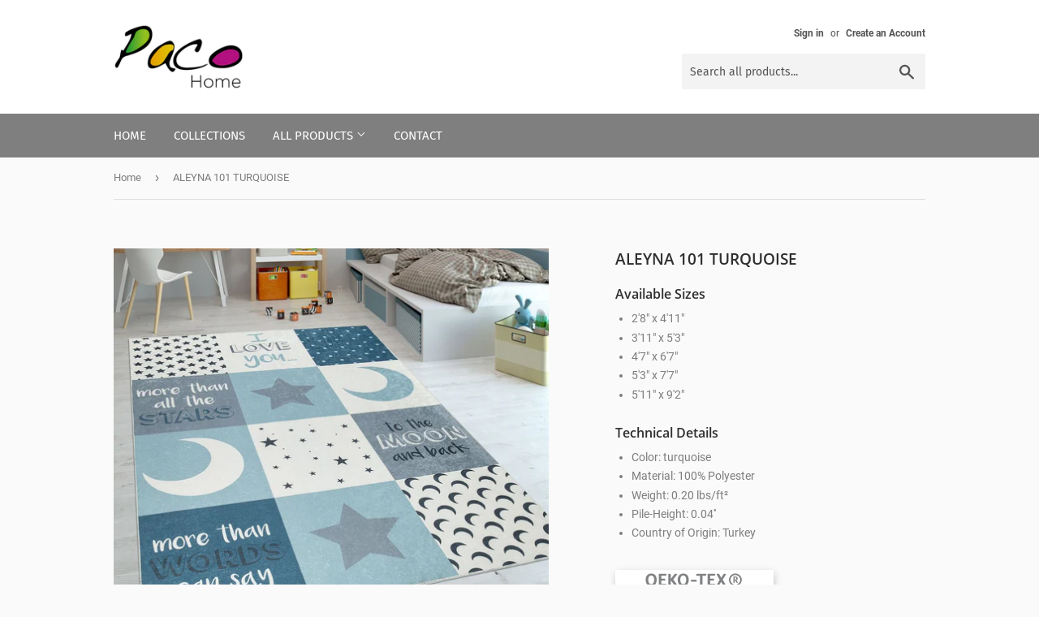

--- FILE ---
content_type: text/html; charset=utf-8
request_url: https://paco-home-rugs.com/products/10-264-1-11
body_size: 25808
content:
<!doctype html>
<html class="no-touch no-js" lang="en">
<head>
  <script>(function(H){H.className=H.className.replace(/\bno-js\b/,'js')})(document.documentElement)</script>
  <!-- Basic page needs ================================================== -->
  <meta charset="utf-8">
  <meta http-equiv="X-UA-Compatible" content="IE=edge,chrome=1">

  
  <link rel="shortcut icon" href="//paco-home-rugs.com/cdn/shop/files/paco_home_medium_32ae98d4-11f8-4850-8f3f-563a26470179_32x32.png?v=1621294254" type="image/png" />
  

  <!-- Title and description ================================================== -->
  <title>
  ALEYNA 101 TURQUOISE &ndash; Paco Home Rugs
  </title>

  
    <meta name="description" content="Color: turquoise Material: 100% Polyester Weight: 0.20 lbs/ft² Pile-Height: 0.04&#39;&#39; Country of Origin: Turkey">
  

  <!-- Product meta ================================================== -->
  <!-- /snippets/social-meta-tags.liquid -->




<meta property="og:site_name" content="Paco Home Rugs">
<meta property="og:url" content="https://paco-home-rugs.com/products/10-264-1-11">
<meta property="og:title" content="ALEYNA 101 TURQUOISE">
<meta property="og:type" content="product">
<meta property="og:description" content="Color: turquoise Material: 100% Polyester Weight: 0.20 lbs/ft² Pile-Height: 0.04&#39;&#39; Country of Origin: Turkey">

  <meta property="og:price:amount" content="5.88">
  <meta property="og:price:currency" content="USD">

<meta property="og:image" content="http://paco-home-rugs.com/cdn/shop/products/teppich-motiv-quadrate-farbig-bunt-pink-pflegeleichft5AvoSOPLRpk_1200x1200.jpg?v=1617226663"><meta property="og:image" content="http://paco-home-rugs.com/cdn/shop/products/teppich-motiv-quadrate-farbig-bunt-pink-pflegelei_1YO8EkJilRV6ag_1200x1200.jpg?v=1617226663"><meta property="og:image" content="http://paco-home-rugs.com/cdn/shop/products/teppich-motiv-quadrate-farbig-bunt-pink-pflegelei_2xCxzZcu51AS94_1200x1200.jpg?v=1617226663">
<meta property="og:image:secure_url" content="https://paco-home-rugs.com/cdn/shop/products/teppich-motiv-quadrate-farbig-bunt-pink-pflegeleichft5AvoSOPLRpk_1200x1200.jpg?v=1617226663"><meta property="og:image:secure_url" content="https://paco-home-rugs.com/cdn/shop/products/teppich-motiv-quadrate-farbig-bunt-pink-pflegelei_1YO8EkJilRV6ag_1200x1200.jpg?v=1617226663"><meta property="og:image:secure_url" content="https://paco-home-rugs.com/cdn/shop/products/teppich-motiv-quadrate-farbig-bunt-pink-pflegelei_2xCxzZcu51AS94_1200x1200.jpg?v=1617226663">


<meta name="twitter:card" content="summary_large_image">
<meta name="twitter:title" content="ALEYNA 101 TURQUOISE">
<meta name="twitter:description" content="Color: turquoise Material: 100% Polyester Weight: 0.20 lbs/ft² Pile-Height: 0.04&#39;&#39; Country of Origin: Turkey">


  <!-- Helpers ================================================== -->
  <link rel="canonical" href="https://paco-home-rugs.com/products/10-264-1-11">
  <meta name="viewport" content="width=device-width,initial-scale=1">

  <!-- CSS ================================================== -->
  <link href="//paco-home-rugs.com/cdn/shop/t/7/assets/theme.scss.css?v=30042513944798447121674780595" rel="stylesheet" type="text/css" media="all" />

  <!-- Header hook for plugins ================================================== -->
  <script>window.performance && window.performance.mark && window.performance.mark('shopify.content_for_header.start');</script><meta id="shopify-digital-wallet" name="shopify-digital-wallet" content="/54339731625/digital_wallets/dialog">
<meta name="shopify-checkout-api-token" content="811a46c20a10571d9fea53e0ddc9b471">
<meta id="in-context-paypal-metadata" data-shop-id="54339731625" data-venmo-supported="true" data-environment="production" data-locale="en_US" data-paypal-v4="true" data-currency="USD">
<link rel="alternate" type="application/json+oembed" href="https://paco-home-rugs.com/products/10-264-1-11.oembed">
<script async="async" src="/checkouts/internal/preloads.js?locale=en-US"></script>
<script id="shopify-features" type="application/json">{"accessToken":"811a46c20a10571d9fea53e0ddc9b471","betas":["rich-media-storefront-analytics"],"domain":"paco-home-rugs.com","predictiveSearch":true,"shopId":54339731625,"locale":"en"}</script>
<script>var Shopify = Shopify || {};
Shopify.shop = "paco-home-rugs.myshopify.com";
Shopify.locale = "en";
Shopify.currency = {"active":"USD","rate":"1.0"};
Shopify.country = "US";
Shopify.theme = {"name":"Supply Theme - eRocket","id":121544081577,"schema_name":"Supply","schema_version":"9.4.0","theme_store_id":679,"role":"main"};
Shopify.theme.handle = "null";
Shopify.theme.style = {"id":null,"handle":null};
Shopify.cdnHost = "paco-home-rugs.com/cdn";
Shopify.routes = Shopify.routes || {};
Shopify.routes.root = "/";</script>
<script type="module">!function(o){(o.Shopify=o.Shopify||{}).modules=!0}(window);</script>
<script>!function(o){function n(){var o=[];function n(){o.push(Array.prototype.slice.apply(arguments))}return n.q=o,n}var t=o.Shopify=o.Shopify||{};t.loadFeatures=n(),t.autoloadFeatures=n()}(window);</script>
<script id="shop-js-analytics" type="application/json">{"pageType":"product"}</script>
<script defer="defer" async type="module" src="//paco-home-rugs.com/cdn/shopifycloud/shop-js/modules/v2/client.init-shop-cart-sync_BT-GjEfc.en.esm.js"></script>
<script defer="defer" async type="module" src="//paco-home-rugs.com/cdn/shopifycloud/shop-js/modules/v2/chunk.common_D58fp_Oc.esm.js"></script>
<script defer="defer" async type="module" src="//paco-home-rugs.com/cdn/shopifycloud/shop-js/modules/v2/chunk.modal_xMitdFEc.esm.js"></script>
<script type="module">
  await import("//paco-home-rugs.com/cdn/shopifycloud/shop-js/modules/v2/client.init-shop-cart-sync_BT-GjEfc.en.esm.js");
await import("//paco-home-rugs.com/cdn/shopifycloud/shop-js/modules/v2/chunk.common_D58fp_Oc.esm.js");
await import("//paco-home-rugs.com/cdn/shopifycloud/shop-js/modules/v2/chunk.modal_xMitdFEc.esm.js");

  window.Shopify.SignInWithShop?.initShopCartSync?.({"fedCMEnabled":true,"windoidEnabled":true});

</script>
<script id="__st">var __st={"a":54339731625,"offset":3600,"reqid":"52c86ff9-a838-4dee-9347-467fdbfd6830-1769521546","pageurl":"paco-home-rugs.com\/products\/10-264-1-11","u":"633354f01621","p":"product","rtyp":"product","rid":6647590551721};</script>
<script>window.ShopifyPaypalV4VisibilityTracking = true;</script>
<script id="captcha-bootstrap">!function(){'use strict';const t='contact',e='account',n='new_comment',o=[[t,t],['blogs',n],['comments',n],[t,'customer']],c=[[e,'customer_login'],[e,'guest_login'],[e,'recover_customer_password'],[e,'create_customer']],r=t=>t.map((([t,e])=>`form[action*='/${t}']:not([data-nocaptcha='true']) input[name='form_type'][value='${e}']`)).join(','),a=t=>()=>t?[...document.querySelectorAll(t)].map((t=>t.form)):[];function s(){const t=[...o],e=r(t);return a(e)}const i='password',u='form_key',d=['recaptcha-v3-token','g-recaptcha-response','h-captcha-response',i],f=()=>{try{return window.sessionStorage}catch{return}},m='__shopify_v',_=t=>t.elements[u];function p(t,e,n=!1){try{const o=window.sessionStorage,c=JSON.parse(o.getItem(e)),{data:r}=function(t){const{data:e,action:n}=t;return t[m]||n?{data:e,action:n}:{data:t,action:n}}(c);for(const[e,n]of Object.entries(r))t.elements[e]&&(t.elements[e].value=n);n&&o.removeItem(e)}catch(o){console.error('form repopulation failed',{error:o})}}const l='form_type',E='cptcha';function T(t){t.dataset[E]=!0}const w=window,h=w.document,L='Shopify',v='ce_forms',y='captcha';let A=!1;((t,e)=>{const n=(g='f06e6c50-85a8-45c8-87d0-21a2b65856fe',I='https://cdn.shopify.com/shopifycloud/storefront-forms-hcaptcha/ce_storefront_forms_captcha_hcaptcha.v1.5.2.iife.js',D={infoText:'Protected by hCaptcha',privacyText:'Privacy',termsText:'Terms'},(t,e,n)=>{const o=w[L][v],c=o.bindForm;if(c)return c(t,g,e,D).then(n);var r;o.q.push([[t,g,e,D],n]),r=I,A||(h.body.append(Object.assign(h.createElement('script'),{id:'captcha-provider',async:!0,src:r})),A=!0)});var g,I,D;w[L]=w[L]||{},w[L][v]=w[L][v]||{},w[L][v].q=[],w[L][y]=w[L][y]||{},w[L][y].protect=function(t,e){n(t,void 0,e),T(t)},Object.freeze(w[L][y]),function(t,e,n,w,h,L){const[v,y,A,g]=function(t,e,n){const i=e?o:[],u=t?c:[],d=[...i,...u],f=r(d),m=r(i),_=r(d.filter((([t,e])=>n.includes(e))));return[a(f),a(m),a(_),s()]}(w,h,L),I=t=>{const e=t.target;return e instanceof HTMLFormElement?e:e&&e.form},D=t=>v().includes(t);t.addEventListener('submit',(t=>{const e=I(t);if(!e)return;const n=D(e)&&!e.dataset.hcaptchaBound&&!e.dataset.recaptchaBound,o=_(e),c=g().includes(e)&&(!o||!o.value);(n||c)&&t.preventDefault(),c&&!n&&(function(t){try{if(!f())return;!function(t){const e=f();if(!e)return;const n=_(t);if(!n)return;const o=n.value;o&&e.removeItem(o)}(t);const e=Array.from(Array(32),(()=>Math.random().toString(36)[2])).join('');!function(t,e){_(t)||t.append(Object.assign(document.createElement('input'),{type:'hidden',name:u})),t.elements[u].value=e}(t,e),function(t,e){const n=f();if(!n)return;const o=[...t.querySelectorAll(`input[type='${i}']`)].map((({name:t})=>t)),c=[...d,...o],r={};for(const[a,s]of new FormData(t).entries())c.includes(a)||(r[a]=s);n.setItem(e,JSON.stringify({[m]:1,action:t.action,data:r}))}(t,e)}catch(e){console.error('failed to persist form',e)}}(e),e.submit())}));const S=(t,e)=>{t&&!t.dataset[E]&&(n(t,e.some((e=>e===t))),T(t))};for(const o of['focusin','change'])t.addEventListener(o,(t=>{const e=I(t);D(e)&&S(e,y())}));const B=e.get('form_key'),M=e.get(l),P=B&&M;t.addEventListener('DOMContentLoaded',(()=>{const t=y();if(P)for(const e of t)e.elements[l].value===M&&p(e,B);[...new Set([...A(),...v().filter((t=>'true'===t.dataset.shopifyCaptcha))])].forEach((e=>S(e,t)))}))}(h,new URLSearchParams(w.location.search),n,t,e,['guest_login'])})(!0,!0)}();</script>
<script integrity="sha256-4kQ18oKyAcykRKYeNunJcIwy7WH5gtpwJnB7kiuLZ1E=" data-source-attribution="shopify.loadfeatures" defer="defer" src="//paco-home-rugs.com/cdn/shopifycloud/storefront/assets/storefront/load_feature-a0a9edcb.js" crossorigin="anonymous"></script>
<script data-source-attribution="shopify.dynamic_checkout.dynamic.init">var Shopify=Shopify||{};Shopify.PaymentButton=Shopify.PaymentButton||{isStorefrontPortableWallets:!0,init:function(){window.Shopify.PaymentButton.init=function(){};var t=document.createElement("script");t.src="https://paco-home-rugs.com/cdn/shopifycloud/portable-wallets/latest/portable-wallets.en.js",t.type="module",document.head.appendChild(t)}};
</script>
<script data-source-attribution="shopify.dynamic_checkout.buyer_consent">
  function portableWalletsHideBuyerConsent(e){var t=document.getElementById("shopify-buyer-consent"),n=document.getElementById("shopify-subscription-policy-button");t&&n&&(t.classList.add("hidden"),t.setAttribute("aria-hidden","true"),n.removeEventListener("click",e))}function portableWalletsShowBuyerConsent(e){var t=document.getElementById("shopify-buyer-consent"),n=document.getElementById("shopify-subscription-policy-button");t&&n&&(t.classList.remove("hidden"),t.removeAttribute("aria-hidden"),n.addEventListener("click",e))}window.Shopify?.PaymentButton&&(window.Shopify.PaymentButton.hideBuyerConsent=portableWalletsHideBuyerConsent,window.Shopify.PaymentButton.showBuyerConsent=portableWalletsShowBuyerConsent);
</script>
<script data-source-attribution="shopify.dynamic_checkout.cart.bootstrap">document.addEventListener("DOMContentLoaded",(function(){function t(){return document.querySelector("shopify-accelerated-checkout-cart, shopify-accelerated-checkout")}if(t())Shopify.PaymentButton.init();else{new MutationObserver((function(e,n){t()&&(Shopify.PaymentButton.init(),n.disconnect())})).observe(document.body,{childList:!0,subtree:!0})}}));
</script>
<link id="shopify-accelerated-checkout-styles" rel="stylesheet" media="screen" href="https://paco-home-rugs.com/cdn/shopifycloud/portable-wallets/latest/accelerated-checkout-backwards-compat.css" crossorigin="anonymous">
<style id="shopify-accelerated-checkout-cart">
        #shopify-buyer-consent {
  margin-top: 1em;
  display: inline-block;
  width: 100%;
}

#shopify-buyer-consent.hidden {
  display: none;
}

#shopify-subscription-policy-button {
  background: none;
  border: none;
  padding: 0;
  text-decoration: underline;
  font-size: inherit;
  cursor: pointer;
}

#shopify-subscription-policy-button::before {
  box-shadow: none;
}

      </style>

<script>window.performance && window.performance.mark && window.performance.mark('shopify.content_for_header.end');</script>

  
  

  <script src="//paco-home-rugs.com/cdn/shop/t/7/assets/jquery-2.2.3.min.js?v=58211863146907186831617293362" type="text/javascript"></script>

  <script src="//paco-home-rugs.com/cdn/shop/t/7/assets/lazysizes.min.js?v=8147953233334221341617293363" async="async"></script>
  <script src="//paco-home-rugs.com/cdn/shop/t/7/assets/vendor.js?v=106177282645720727331617293365" defer="defer"></script>
  <script src="//paco-home-rugs.com/cdn/shop/t/7/assets/theme.js?v=88090588602936917221617293379" defer="defer"></script>


  
<!-- Start of Judge.me Core -->
<link rel="dns-prefetch" href="https://cdn.judge.me/">
<script data-cfasync='false' class='jdgm-settings-script'>window.jdgmSettings={"pagination":5,"disable_web_reviews":false,"badge_no_review_text":"No reviews","badge_n_reviews_text":"{{ n }} review/reviews","hide_badge_preview_if_no_reviews":true,"badge_hide_text":false,"enforce_center_preview_badge":false,"widget_title":"Customer Reviews","widget_open_form_text":"Write a review","widget_close_form_text":"Cancel review","widget_refresh_page_text":"Refresh page","widget_summary_text":"Based on {{ number_of_reviews }} review/reviews","widget_no_review_text":"Be the first to write a review","widget_name_field_text":"Display name","widget_verified_name_field_text":"Verified Name (public)","widget_name_placeholder_text":"Display name","widget_required_field_error_text":"This field is required.","widget_email_field_text":"Email address","widget_verified_email_field_text":"Verified Email (private, can not be edited)","widget_email_placeholder_text":"Your email address","widget_email_field_error_text":"Please enter a valid email address.","widget_rating_field_text":"Rating","widget_review_title_field_text":"Review Title","widget_review_title_placeholder_text":"Give your review a title","widget_review_body_field_text":"Review content","widget_review_body_placeholder_text":"Start writing here...","widget_pictures_field_text":"Picture/Video (optional)","widget_submit_review_text":"Submit Review","widget_submit_verified_review_text":"Submit Verified Review","widget_submit_success_msg_with_auto_publish":"Thank you! Please refresh the page in a few moments to see your review. You can remove or edit your review by logging into \u003ca href='https://judge.me/login' target='_blank' rel='nofollow noopener'\u003eJudge.me\u003c/a\u003e","widget_submit_success_msg_no_auto_publish":"Thank you! Your review will be published as soon as it is approved by the shop admin. You can remove or edit your review by logging into \u003ca href='https://judge.me/login' target='_blank' rel='nofollow noopener'\u003eJudge.me\u003c/a\u003e","widget_show_default_reviews_out_of_total_text":"Showing {{ n_reviews_shown }} out of {{ n_reviews }} reviews.","widget_show_all_link_text":"Show all","widget_show_less_link_text":"Show less","widget_author_said_text":"{{ reviewer_name }} said:","widget_days_text":"{{ n }} days ago","widget_weeks_text":"{{ n }} week/weeks ago","widget_months_text":"{{ n }} month/months ago","widget_years_text":"{{ n }} year/years ago","widget_yesterday_text":"Yesterday","widget_today_text":"Today","widget_replied_text":"\u003e\u003e {{ shop_name }} replied:","widget_read_more_text":"Read more","widget_reviewer_name_as_initial":"","widget_rating_filter_color":"#fbcd0a","widget_rating_filter_see_all_text":"See all reviews","widget_sorting_most_recent_text":"Most Recent","widget_sorting_highest_rating_text":"Highest Rating","widget_sorting_lowest_rating_text":"Lowest Rating","widget_sorting_with_pictures_text":"Only Pictures","widget_sorting_most_helpful_text":"Most Helpful","widget_open_question_form_text":"Ask a question","widget_reviews_subtab_text":"Reviews","widget_questions_subtab_text":"Questions","widget_question_label_text":"Question","widget_answer_label_text":"Answer","widget_question_placeholder_text":"Write your question here","widget_submit_question_text":"Submit Question","widget_question_submit_success_text":"Thank you for your question! We will notify you once it gets answered.","verified_badge_text":"Verified","verified_badge_bg_color":"","verified_badge_text_color":"","verified_badge_placement":"left-of-reviewer-name","widget_review_max_height":"","widget_hide_border":false,"widget_social_share":false,"widget_thumb":false,"widget_review_location_show":false,"widget_location_format":"","all_reviews_include_out_of_store_products":true,"all_reviews_out_of_store_text":"(out of store)","all_reviews_pagination":100,"all_reviews_product_name_prefix_text":"about","enable_review_pictures":true,"enable_question_anwser":false,"widget_theme":"default","review_date_format":"mm/dd/yyyy","default_sort_method":"most-recent","widget_product_reviews_subtab_text":"Product Reviews","widget_shop_reviews_subtab_text":"Shop Reviews","widget_other_products_reviews_text":"Reviews for other products","widget_store_reviews_subtab_text":"Store reviews","widget_no_store_reviews_text":"This store hasn't received any reviews yet","widget_web_restriction_product_reviews_text":"This product hasn't received any reviews yet","widget_no_items_text":"No items found","widget_show_more_text":"Show more","widget_write_a_store_review_text":"Write a Store Review","widget_other_languages_heading":"Reviews in Other Languages","widget_translate_review_text":"Translate review to {{ language }}","widget_translating_review_text":"Translating...","widget_show_original_translation_text":"Show original ({{ language }})","widget_translate_review_failed_text":"Review couldn't be translated.","widget_translate_review_retry_text":"Retry","widget_translate_review_try_again_later_text":"Try again later","show_product_url_for_grouped_product":false,"widget_sorting_pictures_first_text":"Pictures First","show_pictures_on_all_rev_page_mobile":false,"show_pictures_on_all_rev_page_desktop":false,"floating_tab_hide_mobile_install_preference":false,"floating_tab_button_name":"★ Reviews","floating_tab_title":"Let customers speak for us","floating_tab_button_color":"","floating_tab_button_background_color":"","floating_tab_url":"","floating_tab_url_enabled":false,"floating_tab_tab_style":"text","all_reviews_text_badge_text":"Customers rate us {{ shop.metafields.judgeme.all_reviews_rating | round: 1 }}/5 based on {{ shop.metafields.judgeme.all_reviews_count }} reviews.","all_reviews_text_badge_text_branded_style":"{{ shop.metafields.judgeme.all_reviews_rating | round: 1 }} out of 5 stars based on {{ shop.metafields.judgeme.all_reviews_count }} reviews","is_all_reviews_text_badge_a_link":false,"show_stars_for_all_reviews_text_badge":false,"all_reviews_text_badge_url":"","all_reviews_text_style":"text","all_reviews_text_color_style":"judgeme_brand_color","all_reviews_text_color":"#108474","all_reviews_text_show_jm_brand":true,"featured_carousel_show_header":true,"featured_carousel_title":"Let customers speak for us","testimonials_carousel_title":"Customers are saying","videos_carousel_title":"Real customer stories","cards_carousel_title":"Customers are saying","featured_carousel_count_text":"from {{ n }} reviews","featured_carousel_add_link_to_all_reviews_page":false,"featured_carousel_url":"","featured_carousel_show_images":true,"featured_carousel_autoslide_interval":5,"featured_carousel_arrows_on_the_sides":false,"featured_carousel_height":250,"featured_carousel_width":80,"featured_carousel_image_size":0,"featured_carousel_image_height":250,"featured_carousel_arrow_color":"#eeeeee","verified_count_badge_style":"vintage","verified_count_badge_orientation":"horizontal","verified_count_badge_color_style":"judgeme_brand_color","verified_count_badge_color":"#108474","is_verified_count_badge_a_link":false,"verified_count_badge_url":"","verified_count_badge_show_jm_brand":true,"widget_rating_preset_default":5,"widget_first_sub_tab":"product-reviews","widget_show_histogram":true,"widget_histogram_use_custom_color":false,"widget_pagination_use_custom_color":false,"widget_star_use_custom_color":false,"widget_verified_badge_use_custom_color":false,"widget_write_review_use_custom_color":false,"picture_reminder_submit_button":"Upload Pictures","enable_review_videos":false,"mute_video_by_default":false,"widget_sorting_videos_first_text":"Videos First","widget_review_pending_text":"Pending","featured_carousel_items_for_large_screen":3,"social_share_options_order":"Facebook,Twitter","remove_microdata_snippet":false,"disable_json_ld":false,"enable_json_ld_products":false,"preview_badge_show_question_text":false,"preview_badge_no_question_text":"No questions","preview_badge_n_question_text":"{{ number_of_questions }} question/questions","qa_badge_show_icon":false,"qa_badge_position":"same-row","remove_judgeme_branding":false,"widget_add_search_bar":false,"widget_search_bar_placeholder":"Search","widget_sorting_verified_only_text":"Verified only","featured_carousel_theme":"default","featured_carousel_show_rating":true,"featured_carousel_show_title":true,"featured_carousel_show_body":true,"featured_carousel_show_date":false,"featured_carousel_show_reviewer":true,"featured_carousel_show_product":false,"featured_carousel_header_background_color":"#108474","featured_carousel_header_text_color":"#ffffff","featured_carousel_name_product_separator":"reviewed","featured_carousel_full_star_background":"#108474","featured_carousel_empty_star_background":"#dadada","featured_carousel_vertical_theme_background":"#f9fafb","featured_carousel_verified_badge_enable":false,"featured_carousel_verified_badge_color":"#108474","featured_carousel_border_style":"round","featured_carousel_review_line_length_limit":3,"featured_carousel_more_reviews_button_text":"Read more reviews","featured_carousel_view_product_button_text":"View product","all_reviews_page_load_reviews_on":"scroll","all_reviews_page_load_more_text":"Load More Reviews","disable_fb_tab_reviews":false,"enable_ajax_cdn_cache":false,"widget_public_name_text":"displayed publicly like","default_reviewer_name":"John Smith","default_reviewer_name_has_non_latin":true,"widget_reviewer_anonymous":"Anonymous","medals_widget_title":"Judge.me Review Medals","medals_widget_background_color":"#f9fafb","medals_widget_position":"footer_all_pages","medals_widget_border_color":"#f9fafb","medals_widget_verified_text_position":"left","medals_widget_use_monochromatic_version":false,"medals_widget_elements_color":"#108474","show_reviewer_avatar":true,"widget_invalid_yt_video_url_error_text":"Not a YouTube video URL","widget_max_length_field_error_text":"Please enter no more than {0} characters.","widget_show_country_flag":false,"widget_show_collected_via_shop_app":true,"widget_verified_by_shop_badge_style":"light","widget_verified_by_shop_text":"Verified by Shop","widget_show_photo_gallery":false,"widget_load_with_code_splitting":true,"widget_ugc_install_preference":false,"widget_ugc_title":"Made by us, Shared by you","widget_ugc_subtitle":"Tag us to see your picture featured in our page","widget_ugc_arrows_color":"#ffffff","widget_ugc_primary_button_text":"Buy Now","widget_ugc_primary_button_background_color":"#108474","widget_ugc_primary_button_text_color":"#ffffff","widget_ugc_primary_button_border_width":"0","widget_ugc_primary_button_border_style":"none","widget_ugc_primary_button_border_color":"#108474","widget_ugc_primary_button_border_radius":"25","widget_ugc_secondary_button_text":"Load More","widget_ugc_secondary_button_background_color":"#ffffff","widget_ugc_secondary_button_text_color":"#108474","widget_ugc_secondary_button_border_width":"2","widget_ugc_secondary_button_border_style":"solid","widget_ugc_secondary_button_border_color":"#108474","widget_ugc_secondary_button_border_radius":"25","widget_ugc_reviews_button_text":"View Reviews","widget_ugc_reviews_button_background_color":"#ffffff","widget_ugc_reviews_button_text_color":"#108474","widget_ugc_reviews_button_border_width":"2","widget_ugc_reviews_button_border_style":"solid","widget_ugc_reviews_button_border_color":"#108474","widget_ugc_reviews_button_border_radius":"25","widget_ugc_reviews_button_link_to":"judgeme-reviews-page","widget_ugc_show_post_date":true,"widget_ugc_max_width":"800","widget_rating_metafield_value_type":true,"widget_primary_color":"#108474","widget_enable_secondary_color":false,"widget_secondary_color":"#edf5f5","widget_summary_average_rating_text":"{{ average_rating }} out of 5","widget_media_grid_title":"Customer photos \u0026 videos","widget_media_grid_see_more_text":"See more","widget_round_style":false,"widget_show_product_medals":true,"widget_verified_by_judgeme_text":"Verified by Judge.me","widget_show_store_medals":true,"widget_verified_by_judgeme_text_in_store_medals":"Verified by Judge.me","widget_media_field_exceed_quantity_message":"Sorry, we can only accept {{ max_media }} for one review.","widget_media_field_exceed_limit_message":"{{ file_name }} is too large, please select a {{ media_type }} less than {{ size_limit }}MB.","widget_review_submitted_text":"Review Submitted!","widget_question_submitted_text":"Question Submitted!","widget_close_form_text_question":"Cancel","widget_write_your_answer_here_text":"Write your answer here","widget_enabled_branded_link":true,"widget_show_collected_by_judgeme":false,"widget_reviewer_name_color":"","widget_write_review_text_color":"","widget_write_review_bg_color":"","widget_collected_by_judgeme_text":"collected by Judge.me","widget_pagination_type":"standard","widget_load_more_text":"Load More","widget_load_more_color":"#108474","widget_full_review_text":"Full Review","widget_read_more_reviews_text":"Read More Reviews","widget_read_questions_text":"Read Questions","widget_questions_and_answers_text":"Questions \u0026 Answers","widget_verified_by_text":"Verified by","widget_verified_text":"Verified","widget_number_of_reviews_text":"{{ number_of_reviews }} reviews","widget_back_button_text":"Back","widget_next_button_text":"Next","widget_custom_forms_filter_button":"Filters","custom_forms_style":"vertical","widget_show_review_information":false,"how_reviews_are_collected":"How reviews are collected?","widget_show_review_keywords":false,"widget_gdpr_statement":"How we use your data: We'll only contact you about the review you left, and only if necessary. By submitting your review, you agree to Judge.me's \u003ca href='https://judge.me/terms' target='_blank' rel='nofollow noopener'\u003eterms\u003c/a\u003e, \u003ca href='https://judge.me/privacy' target='_blank' rel='nofollow noopener'\u003eprivacy\u003c/a\u003e and \u003ca href='https://judge.me/content-policy' target='_blank' rel='nofollow noopener'\u003econtent\u003c/a\u003e policies.","widget_multilingual_sorting_enabled":false,"widget_translate_review_content_enabled":false,"widget_translate_review_content_method":"manual","popup_widget_review_selection":"automatically_with_pictures","popup_widget_round_border_style":true,"popup_widget_show_title":true,"popup_widget_show_body":true,"popup_widget_show_reviewer":false,"popup_widget_show_product":true,"popup_widget_show_pictures":true,"popup_widget_use_review_picture":true,"popup_widget_show_on_home_page":true,"popup_widget_show_on_product_page":true,"popup_widget_show_on_collection_page":true,"popup_widget_show_on_cart_page":true,"popup_widget_position":"bottom_left","popup_widget_first_review_delay":5,"popup_widget_duration":5,"popup_widget_interval":5,"popup_widget_review_count":5,"popup_widget_hide_on_mobile":true,"review_snippet_widget_round_border_style":true,"review_snippet_widget_card_color":"#FFFFFF","review_snippet_widget_slider_arrows_background_color":"#FFFFFF","review_snippet_widget_slider_arrows_color":"#000000","review_snippet_widget_star_color":"#108474","show_product_variant":false,"all_reviews_product_variant_label_text":"Variant: ","widget_show_verified_branding":false,"widget_ai_summary_title":"Customers say","widget_ai_summary_disclaimer":"AI-powered review summary based on recent customer reviews","widget_show_ai_summary":false,"widget_show_ai_summary_bg":false,"widget_show_review_title_input":true,"redirect_reviewers_invited_via_email":"review_widget","request_store_review_after_product_review":false,"request_review_other_products_in_order":false,"review_form_color_scheme":"default","review_form_corner_style":"square","review_form_star_color":{},"review_form_text_color":"#333333","review_form_background_color":"#ffffff","review_form_field_background_color":"#fafafa","review_form_button_color":{},"review_form_button_text_color":"#ffffff","review_form_modal_overlay_color":"#000000","review_content_screen_title_text":"How would you rate this product?","review_content_introduction_text":"We would love it if you would share a bit about your experience.","store_review_form_title_text":"How would you rate this store?","store_review_form_introduction_text":"We would love it if you would share a bit about your experience.","show_review_guidance_text":true,"one_star_review_guidance_text":"Poor","five_star_review_guidance_text":"Great","customer_information_screen_title_text":"About you","customer_information_introduction_text":"Please tell us more about you.","custom_questions_screen_title_text":"Your experience in more detail","custom_questions_introduction_text":"Here are a few questions to help us understand more about your experience.","review_submitted_screen_title_text":"Thanks for your review!","review_submitted_screen_thank_you_text":"We are processing it and it will appear on the store soon.","review_submitted_screen_email_verification_text":"Please confirm your email by clicking the link we just sent you. This helps us keep reviews authentic.","review_submitted_request_store_review_text":"Would you like to share your experience of shopping with us?","review_submitted_review_other_products_text":"Would you like to review these products?","store_review_screen_title_text":"Would you like to share your experience of shopping with us?","store_review_introduction_text":"We value your feedback and use it to improve. Please share any thoughts or suggestions you have.","reviewer_media_screen_title_picture_text":"Share a picture","reviewer_media_introduction_picture_text":"Upload a photo to support your review.","reviewer_media_screen_title_video_text":"Share a video","reviewer_media_introduction_video_text":"Upload a video to support your review.","reviewer_media_screen_title_picture_or_video_text":"Share a picture or video","reviewer_media_introduction_picture_or_video_text":"Upload a photo or video to support your review.","reviewer_media_youtube_url_text":"Paste your Youtube URL here","advanced_settings_next_step_button_text":"Next","advanced_settings_close_review_button_text":"Close","modal_write_review_flow":false,"write_review_flow_required_text":"Required","write_review_flow_privacy_message_text":"We respect your privacy.","write_review_flow_anonymous_text":"Post review as anonymous","write_review_flow_visibility_text":"This won't be visible to other customers.","write_review_flow_multiple_selection_help_text":"Select as many as you like","write_review_flow_single_selection_help_text":"Select one option","write_review_flow_required_field_error_text":"This field is required","write_review_flow_invalid_email_error_text":"Please enter a valid email address","write_review_flow_max_length_error_text":"Max. {{ max_length }} characters.","write_review_flow_media_upload_text":"\u003cb\u003eClick to upload\u003c/b\u003e or drag and drop","write_review_flow_gdpr_statement":"We'll only contact you about your review if necessary. By submitting your review, you agree to our \u003ca href='https://judge.me/terms' target='_blank' rel='nofollow noopener'\u003eterms and conditions\u003c/a\u003e and \u003ca href='https://judge.me/privacy' target='_blank' rel='nofollow noopener'\u003eprivacy policy\u003c/a\u003e.","rating_only_reviews_enabled":false,"show_negative_reviews_help_screen":false,"new_review_flow_help_screen_rating_threshold":3,"negative_review_resolution_screen_title_text":"Tell us more","negative_review_resolution_text":"Your experience matters to us. If there were issues with your purchase, we're here to help. Feel free to reach out to us, we'd love the opportunity to make things right.","negative_review_resolution_button_text":"Contact us","negative_review_resolution_proceed_with_review_text":"Leave a review","negative_review_resolution_subject":"Issue with purchase from {{ shop_name }}.{{ order_name }}","preview_badge_collection_page_install_status":false,"widget_review_custom_css":"","preview_badge_custom_css":"","preview_badge_stars_count":"5-stars","featured_carousel_custom_css":"","floating_tab_custom_css":"","all_reviews_widget_custom_css":"","medals_widget_custom_css":"","verified_badge_custom_css":"","all_reviews_text_custom_css":"","transparency_badges_collected_via_store_invite":false,"transparency_badges_from_another_provider":false,"transparency_badges_collected_from_store_visitor":false,"transparency_badges_collected_by_verified_review_provider":false,"transparency_badges_earned_reward":false,"transparency_badges_collected_via_store_invite_text":"Review collected via store invitation","transparency_badges_from_another_provider_text":"Review collected from another provider","transparency_badges_collected_from_store_visitor_text":"Review collected from a store visitor","transparency_badges_written_in_google_text":"Review written in Google","transparency_badges_written_in_etsy_text":"Review written in Etsy","transparency_badges_written_in_shop_app_text":"Review written in Shop App","transparency_badges_earned_reward_text":"Review earned a reward for future purchase","product_review_widget_per_page":10,"widget_store_review_label_text":"Review about the store","checkout_comment_extension_title_on_product_page":"Customer Comments","checkout_comment_extension_num_latest_comment_show":5,"checkout_comment_extension_format":"name_and_timestamp","checkout_comment_customer_name":"last_initial","checkout_comment_comment_notification":true,"preview_badge_collection_page_install_preference":false,"preview_badge_home_page_install_preference":false,"preview_badge_product_page_install_preference":false,"review_widget_install_preference":"","review_carousel_install_preference":false,"floating_reviews_tab_install_preference":"none","verified_reviews_count_badge_install_preference":false,"all_reviews_text_install_preference":false,"review_widget_best_location":false,"judgeme_medals_install_preference":false,"review_widget_revamp_enabled":false,"review_widget_qna_enabled":false,"review_widget_header_theme":"minimal","review_widget_widget_title_enabled":true,"review_widget_header_text_size":"medium","review_widget_header_text_weight":"regular","review_widget_average_rating_style":"compact","review_widget_bar_chart_enabled":true,"review_widget_bar_chart_type":"numbers","review_widget_bar_chart_style":"standard","review_widget_expanded_media_gallery_enabled":false,"review_widget_reviews_section_theme":"standard","review_widget_image_style":"thumbnails","review_widget_review_image_ratio":"square","review_widget_stars_size":"medium","review_widget_verified_badge":"standard_text","review_widget_review_title_text_size":"medium","review_widget_review_text_size":"medium","review_widget_review_text_length":"medium","review_widget_number_of_columns_desktop":3,"review_widget_carousel_transition_speed":5,"review_widget_custom_questions_answers_display":"always","review_widget_button_text_color":"#FFFFFF","review_widget_text_color":"#000000","review_widget_lighter_text_color":"#7B7B7B","review_widget_corner_styling":"soft","review_widget_review_word_singular":"review","review_widget_review_word_plural":"reviews","review_widget_voting_label":"Helpful?","review_widget_shop_reply_label":"Reply from {{ shop_name }}:","review_widget_filters_title":"Filters","qna_widget_question_word_singular":"Question","qna_widget_question_word_plural":"Questions","qna_widget_answer_reply_label":"Answer from {{ answerer_name }}:","qna_content_screen_title_text":"Ask a question about this product","qna_widget_question_required_field_error_text":"Please enter your question.","qna_widget_flow_gdpr_statement":"We'll only contact you about your question if necessary. By submitting your question, you agree to our \u003ca href='https://judge.me/terms' target='_blank' rel='nofollow noopener'\u003eterms and conditions\u003c/a\u003e and \u003ca href='https://judge.me/privacy' target='_blank' rel='nofollow noopener'\u003eprivacy policy\u003c/a\u003e.","qna_widget_question_submitted_text":"Thanks for your question!","qna_widget_close_form_text_question":"Close","qna_widget_question_submit_success_text":"We’ll notify you by email when your question is answered.","all_reviews_widget_v2025_enabled":false,"all_reviews_widget_v2025_header_theme":"default","all_reviews_widget_v2025_widget_title_enabled":true,"all_reviews_widget_v2025_header_text_size":"medium","all_reviews_widget_v2025_header_text_weight":"regular","all_reviews_widget_v2025_average_rating_style":"compact","all_reviews_widget_v2025_bar_chart_enabled":true,"all_reviews_widget_v2025_bar_chart_type":"numbers","all_reviews_widget_v2025_bar_chart_style":"standard","all_reviews_widget_v2025_expanded_media_gallery_enabled":false,"all_reviews_widget_v2025_show_store_medals":true,"all_reviews_widget_v2025_show_photo_gallery":true,"all_reviews_widget_v2025_show_review_keywords":false,"all_reviews_widget_v2025_show_ai_summary":false,"all_reviews_widget_v2025_show_ai_summary_bg":false,"all_reviews_widget_v2025_add_search_bar":false,"all_reviews_widget_v2025_default_sort_method":"most-recent","all_reviews_widget_v2025_reviews_per_page":10,"all_reviews_widget_v2025_reviews_section_theme":"default","all_reviews_widget_v2025_image_style":"thumbnails","all_reviews_widget_v2025_review_image_ratio":"square","all_reviews_widget_v2025_stars_size":"medium","all_reviews_widget_v2025_verified_badge":"bold_badge","all_reviews_widget_v2025_review_title_text_size":"medium","all_reviews_widget_v2025_review_text_size":"medium","all_reviews_widget_v2025_review_text_length":"medium","all_reviews_widget_v2025_number_of_columns_desktop":3,"all_reviews_widget_v2025_carousel_transition_speed":5,"all_reviews_widget_v2025_custom_questions_answers_display":"always","all_reviews_widget_v2025_show_product_variant":false,"all_reviews_widget_v2025_show_reviewer_avatar":true,"all_reviews_widget_v2025_reviewer_name_as_initial":"","all_reviews_widget_v2025_review_location_show":false,"all_reviews_widget_v2025_location_format":"","all_reviews_widget_v2025_show_country_flag":false,"all_reviews_widget_v2025_verified_by_shop_badge_style":"light","all_reviews_widget_v2025_social_share":false,"all_reviews_widget_v2025_social_share_options_order":"Facebook,Twitter,LinkedIn,Pinterest","all_reviews_widget_v2025_pagination_type":"standard","all_reviews_widget_v2025_button_text_color":"#FFFFFF","all_reviews_widget_v2025_text_color":"#000000","all_reviews_widget_v2025_lighter_text_color":"#7B7B7B","all_reviews_widget_v2025_corner_styling":"soft","all_reviews_widget_v2025_title":"Customer reviews","all_reviews_widget_v2025_ai_summary_title":"Customers say about this store","all_reviews_widget_v2025_no_review_text":"Be the first to write a review","platform":"shopify","branding_url":"https://app.judge.me/reviews","branding_text":"Powered by Judge.me","locale":"en","reply_name":"Paco Home Rugs","widget_version":"2.1","footer":true,"autopublish":true,"review_dates":true,"enable_custom_form":false,"shop_locale":"en","enable_multi_locales_translations":false,"show_review_title_input":true,"review_verification_email_status":"always","can_be_branded":false,"reply_name_text":"Paco Home Rugs"};</script> <style class='jdgm-settings-style'>.jdgm-xx{left:0}.jdgm-histogram .jdgm-histogram__bar-content{background:#fbcd0a}.jdgm-histogram .jdgm-histogram__bar:after{background:#fbcd0a}.jdgm-prev-badge[data-average-rating='0.00']{display:none !important}.jdgm-author-all-initials{display:none !important}.jdgm-author-last-initial{display:none !important}.jdgm-rev-widg__title{visibility:hidden}.jdgm-rev-widg__summary-text{visibility:hidden}.jdgm-prev-badge__text{visibility:hidden}.jdgm-rev__replier:before{content:'Paco Home Rugs'}.jdgm-rev__prod-link-prefix:before{content:'about'}.jdgm-rev__variant-label:before{content:'Variant: '}.jdgm-rev__out-of-store-text:before{content:'(out of store)'}@media only screen and (min-width: 768px){.jdgm-rev__pics .jdgm-rev_all-rev-page-picture-separator,.jdgm-rev__pics .jdgm-rev__product-picture{display:none}}@media only screen and (max-width: 768px){.jdgm-rev__pics .jdgm-rev_all-rev-page-picture-separator,.jdgm-rev__pics .jdgm-rev__product-picture{display:none}}.jdgm-preview-badge[data-template="product"]{display:none !important}.jdgm-preview-badge[data-template="collection"]{display:none !important}.jdgm-preview-badge[data-template="index"]{display:none !important}.jdgm-review-widget[data-from-snippet="true"]{display:none !important}.jdgm-verified-count-badget[data-from-snippet="true"]{display:none !important}.jdgm-carousel-wrapper[data-from-snippet="true"]{display:none !important}.jdgm-all-reviews-text[data-from-snippet="true"]{display:none !important}.jdgm-medals-section[data-from-snippet="true"]{display:none !important}.jdgm-ugc-media-wrapper[data-from-snippet="true"]{display:none !important}.jdgm-rev__transparency-badge[data-badge-type="review_collected_via_store_invitation"]{display:none !important}.jdgm-rev__transparency-badge[data-badge-type="review_collected_from_another_provider"]{display:none !important}.jdgm-rev__transparency-badge[data-badge-type="review_collected_from_store_visitor"]{display:none !important}.jdgm-rev__transparency-badge[data-badge-type="review_written_in_etsy"]{display:none !important}.jdgm-rev__transparency-badge[data-badge-type="review_written_in_google_business"]{display:none !important}.jdgm-rev__transparency-badge[data-badge-type="review_written_in_shop_app"]{display:none !important}.jdgm-rev__transparency-badge[data-badge-type="review_earned_for_future_purchase"]{display:none !important}
</style> <style class='jdgm-settings-style'></style>

  
  
  
  <style class='jdgm-miracle-styles'>
  @-webkit-keyframes jdgm-spin{0%{-webkit-transform:rotate(0deg);-ms-transform:rotate(0deg);transform:rotate(0deg)}100%{-webkit-transform:rotate(359deg);-ms-transform:rotate(359deg);transform:rotate(359deg)}}@keyframes jdgm-spin{0%{-webkit-transform:rotate(0deg);-ms-transform:rotate(0deg);transform:rotate(0deg)}100%{-webkit-transform:rotate(359deg);-ms-transform:rotate(359deg);transform:rotate(359deg)}}@font-face{font-family:'JudgemeStar';src:url("[data-uri]") format("woff");font-weight:normal;font-style:normal}.jdgm-star{font-family:'JudgemeStar';display:inline !important;text-decoration:none !important;padding:0 4px 0 0 !important;margin:0 !important;font-weight:bold;opacity:1;-webkit-font-smoothing:antialiased;-moz-osx-font-smoothing:grayscale}.jdgm-star:hover{opacity:1}.jdgm-star:last-of-type{padding:0 !important}.jdgm-star.jdgm--on:before{content:"\e000"}.jdgm-star.jdgm--off:before{content:"\e001"}.jdgm-star.jdgm--half:before{content:"\e002"}.jdgm-widget *{margin:0;line-height:1.4;-webkit-box-sizing:border-box;-moz-box-sizing:border-box;box-sizing:border-box;-webkit-overflow-scrolling:touch}.jdgm-hidden{display:none !important;visibility:hidden !important}.jdgm-temp-hidden{display:none}.jdgm-spinner{width:40px;height:40px;margin:auto;border-radius:50%;border-top:2px solid #eee;border-right:2px solid #eee;border-bottom:2px solid #eee;border-left:2px solid #ccc;-webkit-animation:jdgm-spin 0.8s infinite linear;animation:jdgm-spin 0.8s infinite linear}.jdgm-prev-badge{display:block !important}

</style>


  
  
   


<script data-cfasync='false' class='jdgm-script'>
!function(e){window.jdgm=window.jdgm||{},jdgm.CDN_HOST="https://cdn.judge.me/",
jdgm.docReady=function(d){(e.attachEvent?"complete"===e.readyState:"loading"!==e.readyState)?
setTimeout(d,0):e.addEventListener("DOMContentLoaded",d)},jdgm.loadCSS=function(d,t,o,s){
!o&&jdgm.loadCSS.requestedUrls.indexOf(d)>=0||(jdgm.loadCSS.requestedUrls.push(d),
(s=e.createElement("link")).rel="stylesheet",s.class="jdgm-stylesheet",s.media="nope!",
s.href=d,s.onload=function(){this.media="all",t&&setTimeout(t)},e.body.appendChild(s))},
jdgm.loadCSS.requestedUrls=[],jdgm.docReady(function(){(window.jdgmLoadCSS||e.querySelectorAll(
".jdgm-widget, .jdgm-all-reviews-page").length>0)&&(jdgmSettings.widget_load_with_code_splitting?
parseFloat(jdgmSettings.widget_version)>=3?jdgm.loadCSS(jdgm.CDN_HOST+"widget_v3/base.css"):
jdgm.loadCSS(jdgm.CDN_HOST+"widget/base.css"):jdgm.loadCSS(jdgm.CDN_HOST+"shopify_v2.css"))})}(document);
</script>
<script async data-cfasync="false" type="text/javascript" src="https://cdn.judge.me/loader.js"></script>

<noscript><link rel="stylesheet" type="text/css" media="all" href="https://cdn.judge.me/shopify_v2.css"></noscript>
<!-- End of Judge.me Core -->


<link href="https://monorail-edge.shopifysvc.com" rel="dns-prefetch">
<script>(function(){if ("sendBeacon" in navigator && "performance" in window) {try {var session_token_from_headers = performance.getEntriesByType('navigation')[0].serverTiming.find(x => x.name == '_s').description;} catch {var session_token_from_headers = undefined;}var session_cookie_matches = document.cookie.match(/_shopify_s=([^;]*)/);var session_token_from_cookie = session_cookie_matches && session_cookie_matches.length === 2 ? session_cookie_matches[1] : "";var session_token = session_token_from_headers || session_token_from_cookie || "";function handle_abandonment_event(e) {var entries = performance.getEntries().filter(function(entry) {return /monorail-edge.shopifysvc.com/.test(entry.name);});if (!window.abandonment_tracked && entries.length === 0) {window.abandonment_tracked = true;var currentMs = Date.now();var navigation_start = performance.timing.navigationStart;var payload = {shop_id: 54339731625,url: window.location.href,navigation_start,duration: currentMs - navigation_start,session_token,page_type: "product"};window.navigator.sendBeacon("https://monorail-edge.shopifysvc.com/v1/produce", JSON.stringify({schema_id: "online_store_buyer_site_abandonment/1.1",payload: payload,metadata: {event_created_at_ms: currentMs,event_sent_at_ms: currentMs}}));}}window.addEventListener('pagehide', handle_abandonment_event);}}());</script>
<script id="web-pixels-manager-setup">(function e(e,d,r,n,o){if(void 0===o&&(o={}),!Boolean(null===(a=null===(i=window.Shopify)||void 0===i?void 0:i.analytics)||void 0===a?void 0:a.replayQueue)){var i,a;window.Shopify=window.Shopify||{};var t=window.Shopify;t.analytics=t.analytics||{};var s=t.analytics;s.replayQueue=[],s.publish=function(e,d,r){return s.replayQueue.push([e,d,r]),!0};try{self.performance.mark("wpm:start")}catch(e){}var l=function(){var e={modern:/Edge?\/(1{2}[4-9]|1[2-9]\d|[2-9]\d{2}|\d{4,})\.\d+(\.\d+|)|Firefox\/(1{2}[4-9]|1[2-9]\d|[2-9]\d{2}|\d{4,})\.\d+(\.\d+|)|Chrom(ium|e)\/(9{2}|\d{3,})\.\d+(\.\d+|)|(Maci|X1{2}).+ Version\/(15\.\d+|(1[6-9]|[2-9]\d|\d{3,})\.\d+)([,.]\d+|)( \(\w+\)|)( Mobile\/\w+|) Safari\/|Chrome.+OPR\/(9{2}|\d{3,})\.\d+\.\d+|(CPU[ +]OS|iPhone[ +]OS|CPU[ +]iPhone|CPU IPhone OS|CPU iPad OS)[ +]+(15[._]\d+|(1[6-9]|[2-9]\d|\d{3,})[._]\d+)([._]\d+|)|Android:?[ /-](13[3-9]|1[4-9]\d|[2-9]\d{2}|\d{4,})(\.\d+|)(\.\d+|)|Android.+Firefox\/(13[5-9]|1[4-9]\d|[2-9]\d{2}|\d{4,})\.\d+(\.\d+|)|Android.+Chrom(ium|e)\/(13[3-9]|1[4-9]\d|[2-9]\d{2}|\d{4,})\.\d+(\.\d+|)|SamsungBrowser\/([2-9]\d|\d{3,})\.\d+/,legacy:/Edge?\/(1[6-9]|[2-9]\d|\d{3,})\.\d+(\.\d+|)|Firefox\/(5[4-9]|[6-9]\d|\d{3,})\.\d+(\.\d+|)|Chrom(ium|e)\/(5[1-9]|[6-9]\d|\d{3,})\.\d+(\.\d+|)([\d.]+$|.*Safari\/(?![\d.]+ Edge\/[\d.]+$))|(Maci|X1{2}).+ Version\/(10\.\d+|(1[1-9]|[2-9]\d|\d{3,})\.\d+)([,.]\d+|)( \(\w+\)|)( Mobile\/\w+|) Safari\/|Chrome.+OPR\/(3[89]|[4-9]\d|\d{3,})\.\d+\.\d+|(CPU[ +]OS|iPhone[ +]OS|CPU[ +]iPhone|CPU IPhone OS|CPU iPad OS)[ +]+(10[._]\d+|(1[1-9]|[2-9]\d|\d{3,})[._]\d+)([._]\d+|)|Android:?[ /-](13[3-9]|1[4-9]\d|[2-9]\d{2}|\d{4,})(\.\d+|)(\.\d+|)|Mobile Safari.+OPR\/([89]\d|\d{3,})\.\d+\.\d+|Android.+Firefox\/(13[5-9]|1[4-9]\d|[2-9]\d{2}|\d{4,})\.\d+(\.\d+|)|Android.+Chrom(ium|e)\/(13[3-9]|1[4-9]\d|[2-9]\d{2}|\d{4,})\.\d+(\.\d+|)|Android.+(UC? ?Browser|UCWEB|U3)[ /]?(15\.([5-9]|\d{2,})|(1[6-9]|[2-9]\d|\d{3,})\.\d+)\.\d+|SamsungBrowser\/(5\.\d+|([6-9]|\d{2,})\.\d+)|Android.+MQ{2}Browser\/(14(\.(9|\d{2,})|)|(1[5-9]|[2-9]\d|\d{3,})(\.\d+|))(\.\d+|)|K[Aa][Ii]OS\/(3\.\d+|([4-9]|\d{2,})\.\d+)(\.\d+|)/},d=e.modern,r=e.legacy,n=navigator.userAgent;return n.match(d)?"modern":n.match(r)?"legacy":"unknown"}(),u="modern"===l?"modern":"legacy",c=(null!=n?n:{modern:"",legacy:""})[u],f=function(e){return[e.baseUrl,"/wpm","/b",e.hashVersion,"modern"===e.buildTarget?"m":"l",".js"].join("")}({baseUrl:d,hashVersion:r,buildTarget:u}),m=function(e){var d=e.version,r=e.bundleTarget,n=e.surface,o=e.pageUrl,i=e.monorailEndpoint;return{emit:function(e){var a=e.status,t=e.errorMsg,s=(new Date).getTime(),l=JSON.stringify({metadata:{event_sent_at_ms:s},events:[{schema_id:"web_pixels_manager_load/3.1",payload:{version:d,bundle_target:r,page_url:o,status:a,surface:n,error_msg:t},metadata:{event_created_at_ms:s}}]});if(!i)return console&&console.warn&&console.warn("[Web Pixels Manager] No Monorail endpoint provided, skipping logging."),!1;try{return self.navigator.sendBeacon.bind(self.navigator)(i,l)}catch(e){}var u=new XMLHttpRequest;try{return u.open("POST",i,!0),u.setRequestHeader("Content-Type","text/plain"),u.send(l),!0}catch(e){return console&&console.warn&&console.warn("[Web Pixels Manager] Got an unhandled error while logging to Monorail."),!1}}}}({version:r,bundleTarget:l,surface:e.surface,pageUrl:self.location.href,monorailEndpoint:e.monorailEndpoint});try{o.browserTarget=l,function(e){var d=e.src,r=e.async,n=void 0===r||r,o=e.onload,i=e.onerror,a=e.sri,t=e.scriptDataAttributes,s=void 0===t?{}:t,l=document.createElement("script"),u=document.querySelector("head"),c=document.querySelector("body");if(l.async=n,l.src=d,a&&(l.integrity=a,l.crossOrigin="anonymous"),s)for(var f in s)if(Object.prototype.hasOwnProperty.call(s,f))try{l.dataset[f]=s[f]}catch(e){}if(o&&l.addEventListener("load",o),i&&l.addEventListener("error",i),u)u.appendChild(l);else{if(!c)throw new Error("Did not find a head or body element to append the script");c.appendChild(l)}}({src:f,async:!0,onload:function(){if(!function(){var e,d;return Boolean(null===(d=null===(e=window.Shopify)||void 0===e?void 0:e.analytics)||void 0===d?void 0:d.initialized)}()){var d=window.webPixelsManager.init(e)||void 0;if(d){var r=window.Shopify.analytics;r.replayQueue.forEach((function(e){var r=e[0],n=e[1],o=e[2];d.publishCustomEvent(r,n,o)})),r.replayQueue=[],r.publish=d.publishCustomEvent,r.visitor=d.visitor,r.initialized=!0}}},onerror:function(){return m.emit({status:"failed",errorMsg:"".concat(f," has failed to load")})},sri:function(e){var d=/^sha384-[A-Za-z0-9+/=]+$/;return"string"==typeof e&&d.test(e)}(c)?c:"",scriptDataAttributes:o}),m.emit({status:"loading"})}catch(e){m.emit({status:"failed",errorMsg:(null==e?void 0:e.message)||"Unknown error"})}}})({shopId: 54339731625,storefrontBaseUrl: "https://paco-home-rugs.com",extensionsBaseUrl: "https://extensions.shopifycdn.com/cdn/shopifycloud/web-pixels-manager",monorailEndpoint: "https://monorail-edge.shopifysvc.com/unstable/produce_batch",surface: "storefront-renderer",enabledBetaFlags: ["2dca8a86"],webPixelsConfigList: [{"id":"1050378409","configuration":"{\"webPixelName\":\"Judge.me\"}","eventPayloadVersion":"v1","runtimeContext":"STRICT","scriptVersion":"34ad157958823915625854214640f0bf","type":"APP","apiClientId":683015,"privacyPurposes":["ANALYTICS"],"dataSharingAdjustments":{"protectedCustomerApprovalScopes":["read_customer_email","read_customer_name","read_customer_personal_data","read_customer_phone"]}},{"id":"shopify-app-pixel","configuration":"{}","eventPayloadVersion":"v1","runtimeContext":"STRICT","scriptVersion":"0450","apiClientId":"shopify-pixel","type":"APP","privacyPurposes":["ANALYTICS","MARKETING"]},{"id":"shopify-custom-pixel","eventPayloadVersion":"v1","runtimeContext":"LAX","scriptVersion":"0450","apiClientId":"shopify-pixel","type":"CUSTOM","privacyPurposes":["ANALYTICS","MARKETING"]}],isMerchantRequest: false,initData: {"shop":{"name":"Paco Home Rugs","paymentSettings":{"currencyCode":"USD"},"myshopifyDomain":"paco-home-rugs.myshopify.com","countryCode":"US","storefrontUrl":"https:\/\/paco-home-rugs.com"},"customer":null,"cart":null,"checkout":null,"productVariants":[{"price":{"amount":5.88,"currencyCode":"USD"},"product":{"title":"ALEYNA 101 TURQUOISE","vendor":"Paco Home","id":"6647590551721","untranslatedTitle":"ALEYNA 101 TURQUOISE","url":"\/products\/10-264-1-11","type":"Rugs"},"id":"39577233424553","image":{"src":"\/\/paco-home-rugs.com\/cdn\/shop\/products\/teppich-motiv-quadrate-farbig-bunt-pink-pflegeleichft5AvoSOPLRpk.jpg?v=1617226663"},"sku":"10-264-1-11|2","title":"2'8\" x 4'11\"","untranslatedTitle":"2'8\" x 4'11\""},{"price":{"amount":9.41,"currencyCode":"USD"},"product":{"title":"ALEYNA 101 TURQUOISE","vendor":"Paco Home","id":"6647590551721","untranslatedTitle":"ALEYNA 101 TURQUOISE","url":"\/products\/10-264-1-11","type":"Rugs"},"id":"39577233457321","image":{"src":"\/\/paco-home-rugs.com\/cdn\/shop\/products\/teppich-motiv-quadrate-farbig-bunt-pink-pflegeleichft5AvoSOPLRpk.jpg?v=1617226663"},"sku":"10-264-1-11|32","title":"3'11\" x 5'3\"","untranslatedTitle":"3'11\" x 5'3\""},{"price":{"amount":13.72,"currencyCode":"USD"},"product":{"title":"ALEYNA 101 TURQUOISE","vendor":"Paco Home","id":"6647590551721","untranslatedTitle":"ALEYNA 101 TURQUOISE","url":"\/products\/10-264-1-11","type":"Rugs"},"id":"39577233490089","image":{"src":"\/\/paco-home-rugs.com\/cdn\/shop\/products\/teppich-motiv-quadrate-farbig-bunt-pink-pflegeleichft5AvoSOPLRpk.jpg?v=1617226663"},"sku":"10-264-1-11|6","title":"4'7\" x 6'7\"","untranslatedTitle":"4'7\" x 6'7\""},{"price":{"amount":18.03,"currencyCode":"USD"},"product":{"title":"ALEYNA 101 TURQUOISE","vendor":"Paco Home","id":"6647590551721","untranslatedTitle":"ALEYNA 101 TURQUOISE","url":"\/products\/10-264-1-11","type":"Rugs"},"id":"39577233522857","image":{"src":"\/\/paco-home-rugs.com\/cdn\/shop\/products\/teppich-motiv-quadrate-farbig-bunt-pink-pflegeleichft5AvoSOPLRpk.jpg?v=1617226663"},"sku":"10-264-1-11|7","title":"5'3\" x 7'7\"","untranslatedTitle":"5'3\" x 7'7\""},{"price":{"amount":24.7,"currencyCode":"USD"},"product":{"title":"ALEYNA 101 TURQUOISE","vendor":"Paco Home","id":"6647590551721","untranslatedTitle":"ALEYNA 101 TURQUOISE","url":"\/products\/10-264-1-11","type":"Rugs"},"id":"39577233555625","image":{"src":"\/\/paco-home-rugs.com\/cdn\/shop\/products\/teppich-motiv-quadrate-farbig-bunt-pink-pflegeleichft5AvoSOPLRpk.jpg?v=1617226663"},"sku":"10-264-1-11|88","title":"5'11\" x 9'2\"","untranslatedTitle":"5'11\" x 9'2\""}],"purchasingCompany":null},},"https://paco-home-rugs.com/cdn","fcfee988w5aeb613cpc8e4bc33m6693e112",{"modern":"","legacy":""},{"shopId":"54339731625","storefrontBaseUrl":"https:\/\/paco-home-rugs.com","extensionBaseUrl":"https:\/\/extensions.shopifycdn.com\/cdn\/shopifycloud\/web-pixels-manager","surface":"storefront-renderer","enabledBetaFlags":"[\"2dca8a86\"]","isMerchantRequest":"false","hashVersion":"fcfee988w5aeb613cpc8e4bc33m6693e112","publish":"custom","events":"[[\"page_viewed\",{}],[\"product_viewed\",{\"productVariant\":{\"price\":{\"amount\":5.88,\"currencyCode\":\"USD\"},\"product\":{\"title\":\"ALEYNA 101 TURQUOISE\",\"vendor\":\"Paco Home\",\"id\":\"6647590551721\",\"untranslatedTitle\":\"ALEYNA 101 TURQUOISE\",\"url\":\"\/products\/10-264-1-11\",\"type\":\"Rugs\"},\"id\":\"39577233424553\",\"image\":{\"src\":\"\/\/paco-home-rugs.com\/cdn\/shop\/products\/teppich-motiv-quadrate-farbig-bunt-pink-pflegeleichft5AvoSOPLRpk.jpg?v=1617226663\"},\"sku\":\"10-264-1-11|2\",\"title\":\"2'8\\\" x 4'11\\\"\",\"untranslatedTitle\":\"2'8\\\" x 4'11\\\"\"}}]]"});</script><script>
  window.ShopifyAnalytics = window.ShopifyAnalytics || {};
  window.ShopifyAnalytics.meta = window.ShopifyAnalytics.meta || {};
  window.ShopifyAnalytics.meta.currency = 'USD';
  var meta = {"product":{"id":6647590551721,"gid":"gid:\/\/shopify\/Product\/6647590551721","vendor":"Paco Home","type":"Rugs","handle":"10-264-1-11","variants":[{"id":39577233424553,"price":588,"name":"ALEYNA 101 TURQUOISE - 2'8\" x 4'11\"","public_title":"2'8\" x 4'11\"","sku":"10-264-1-11|2"},{"id":39577233457321,"price":941,"name":"ALEYNA 101 TURQUOISE - 3'11\" x 5'3\"","public_title":"3'11\" x 5'3\"","sku":"10-264-1-11|32"},{"id":39577233490089,"price":1372,"name":"ALEYNA 101 TURQUOISE - 4'7\" x 6'7\"","public_title":"4'7\" x 6'7\"","sku":"10-264-1-11|6"},{"id":39577233522857,"price":1803,"name":"ALEYNA 101 TURQUOISE - 5'3\" x 7'7\"","public_title":"5'3\" x 7'7\"","sku":"10-264-1-11|7"},{"id":39577233555625,"price":2470,"name":"ALEYNA 101 TURQUOISE - 5'11\" x 9'2\"","public_title":"5'11\" x 9'2\"","sku":"10-264-1-11|88"}],"remote":false},"page":{"pageType":"product","resourceType":"product","resourceId":6647590551721,"requestId":"52c86ff9-a838-4dee-9347-467fdbfd6830-1769521546"}};
  for (var attr in meta) {
    window.ShopifyAnalytics.meta[attr] = meta[attr];
  }
</script>
<script class="analytics">
  (function () {
    var customDocumentWrite = function(content) {
      var jquery = null;

      if (window.jQuery) {
        jquery = window.jQuery;
      } else if (window.Checkout && window.Checkout.$) {
        jquery = window.Checkout.$;
      }

      if (jquery) {
        jquery('body').append(content);
      }
    };

    var hasLoggedConversion = function(token) {
      if (token) {
        return document.cookie.indexOf('loggedConversion=' + token) !== -1;
      }
      return false;
    }

    var setCookieIfConversion = function(token) {
      if (token) {
        var twoMonthsFromNow = new Date(Date.now());
        twoMonthsFromNow.setMonth(twoMonthsFromNow.getMonth() + 2);

        document.cookie = 'loggedConversion=' + token + '; expires=' + twoMonthsFromNow;
      }
    }

    var trekkie = window.ShopifyAnalytics.lib = window.trekkie = window.trekkie || [];
    if (trekkie.integrations) {
      return;
    }
    trekkie.methods = [
      'identify',
      'page',
      'ready',
      'track',
      'trackForm',
      'trackLink'
    ];
    trekkie.factory = function(method) {
      return function() {
        var args = Array.prototype.slice.call(arguments);
        args.unshift(method);
        trekkie.push(args);
        return trekkie;
      };
    };
    for (var i = 0; i < trekkie.methods.length; i++) {
      var key = trekkie.methods[i];
      trekkie[key] = trekkie.factory(key);
    }
    trekkie.load = function(config) {
      trekkie.config = config || {};
      trekkie.config.initialDocumentCookie = document.cookie;
      var first = document.getElementsByTagName('script')[0];
      var script = document.createElement('script');
      script.type = 'text/javascript';
      script.onerror = function(e) {
        var scriptFallback = document.createElement('script');
        scriptFallback.type = 'text/javascript';
        scriptFallback.onerror = function(error) {
                var Monorail = {
      produce: function produce(monorailDomain, schemaId, payload) {
        var currentMs = new Date().getTime();
        var event = {
          schema_id: schemaId,
          payload: payload,
          metadata: {
            event_created_at_ms: currentMs,
            event_sent_at_ms: currentMs
          }
        };
        return Monorail.sendRequest("https://" + monorailDomain + "/v1/produce", JSON.stringify(event));
      },
      sendRequest: function sendRequest(endpointUrl, payload) {
        // Try the sendBeacon API
        if (window && window.navigator && typeof window.navigator.sendBeacon === 'function' && typeof window.Blob === 'function' && !Monorail.isIos12()) {
          var blobData = new window.Blob([payload], {
            type: 'text/plain'
          });

          if (window.navigator.sendBeacon(endpointUrl, blobData)) {
            return true;
          } // sendBeacon was not successful

        } // XHR beacon

        var xhr = new XMLHttpRequest();

        try {
          xhr.open('POST', endpointUrl);
          xhr.setRequestHeader('Content-Type', 'text/plain');
          xhr.send(payload);
        } catch (e) {
          console.log(e);
        }

        return false;
      },
      isIos12: function isIos12() {
        return window.navigator.userAgent.lastIndexOf('iPhone; CPU iPhone OS 12_') !== -1 || window.navigator.userAgent.lastIndexOf('iPad; CPU OS 12_') !== -1;
      }
    };
    Monorail.produce('monorail-edge.shopifysvc.com',
      'trekkie_storefront_load_errors/1.1',
      {shop_id: 54339731625,
      theme_id: 121544081577,
      app_name: "storefront",
      context_url: window.location.href,
      source_url: "//paco-home-rugs.com/cdn/s/trekkie.storefront.a804e9514e4efded663580eddd6991fcc12b5451.min.js"});

        };
        scriptFallback.async = true;
        scriptFallback.src = '//paco-home-rugs.com/cdn/s/trekkie.storefront.a804e9514e4efded663580eddd6991fcc12b5451.min.js';
        first.parentNode.insertBefore(scriptFallback, first);
      };
      script.async = true;
      script.src = '//paco-home-rugs.com/cdn/s/trekkie.storefront.a804e9514e4efded663580eddd6991fcc12b5451.min.js';
      first.parentNode.insertBefore(script, first);
    };
    trekkie.load(
      {"Trekkie":{"appName":"storefront","development":false,"defaultAttributes":{"shopId":54339731625,"isMerchantRequest":null,"themeId":121544081577,"themeCityHash":"5159641206412350677","contentLanguage":"en","currency":"USD","eventMetadataId":"b272d819-11b5-4496-a6e6-b998064deac4"},"isServerSideCookieWritingEnabled":true,"monorailRegion":"shop_domain","enabledBetaFlags":["65f19447"]},"Session Attribution":{},"S2S":{"facebookCapiEnabled":false,"source":"trekkie-storefront-renderer","apiClientId":580111}}
    );

    var loaded = false;
    trekkie.ready(function() {
      if (loaded) return;
      loaded = true;

      window.ShopifyAnalytics.lib = window.trekkie;

      var originalDocumentWrite = document.write;
      document.write = customDocumentWrite;
      try { window.ShopifyAnalytics.merchantGoogleAnalytics.call(this); } catch(error) {};
      document.write = originalDocumentWrite;

      window.ShopifyAnalytics.lib.page(null,{"pageType":"product","resourceType":"product","resourceId":6647590551721,"requestId":"52c86ff9-a838-4dee-9347-467fdbfd6830-1769521546","shopifyEmitted":true});

      var match = window.location.pathname.match(/checkouts\/(.+)\/(thank_you|post_purchase)/)
      var token = match? match[1]: undefined;
      if (!hasLoggedConversion(token)) {
        setCookieIfConversion(token);
        window.ShopifyAnalytics.lib.track("Viewed Product",{"currency":"USD","variantId":39577233424553,"productId":6647590551721,"productGid":"gid:\/\/shopify\/Product\/6647590551721","name":"ALEYNA 101 TURQUOISE - 2'8\" x 4'11\"","price":"5.88","sku":"10-264-1-11|2","brand":"Paco Home","variant":"2'8\" x 4'11\"","category":"Rugs","nonInteraction":true,"remote":false},undefined,undefined,{"shopifyEmitted":true});
      window.ShopifyAnalytics.lib.track("monorail:\/\/trekkie_storefront_viewed_product\/1.1",{"currency":"USD","variantId":39577233424553,"productId":6647590551721,"productGid":"gid:\/\/shopify\/Product\/6647590551721","name":"ALEYNA 101 TURQUOISE - 2'8\" x 4'11\"","price":"5.88","sku":"10-264-1-11|2","brand":"Paco Home","variant":"2'8\" x 4'11\"","category":"Rugs","nonInteraction":true,"remote":false,"referer":"https:\/\/paco-home-rugs.com\/products\/10-264-1-11"});
      }
    });


        var eventsListenerScript = document.createElement('script');
        eventsListenerScript.async = true;
        eventsListenerScript.src = "//paco-home-rugs.com/cdn/shopifycloud/storefront/assets/shop_events_listener-3da45d37.js";
        document.getElementsByTagName('head')[0].appendChild(eventsListenerScript);

})();</script>
<script
  defer
  src="https://paco-home-rugs.com/cdn/shopifycloud/perf-kit/shopify-perf-kit-3.0.4.min.js"
  data-application="storefront-renderer"
  data-shop-id="54339731625"
  data-render-region="gcp-us-east1"
  data-page-type="product"
  data-theme-instance-id="121544081577"
  data-theme-name="Supply"
  data-theme-version="9.4.0"
  data-monorail-region="shop_domain"
  data-resource-timing-sampling-rate="10"
  data-shs="true"
  data-shs-beacon="true"
  data-shs-export-with-fetch="true"
  data-shs-logs-sample-rate="1"
  data-shs-beacon-endpoint="https://paco-home-rugs.com/api/collect"
></script>
</head>

<body id="aleyna-101-turquoise" class="template-product">

  <div id="shopify-section-header" class="shopify-section header-section"><header class="site-header" role="banner" data-section-id="header" data-section-type="header-section">
  <div class="wrapper">

    <div class="grid--full">
      <div class="grid-item large--one-half">
        
          <div class="h1 header-logo" itemscope itemtype="http://schema.org/Organization">
        
          
          

          <a href="/" itemprop="url">
            <div class="lazyload__image-wrapper no-js header-logo__image" style="max-width:160px;">
              <div style="padding-top:49.75490196078431%;">
                <img class="lazyload js"
                  data-src="//paco-home-rugs.com/cdn/shop/files/paco_home_medium_32ae98d4-11f8-4850-8f3f-563a26470179_{width}x.png?v=1621294254"
                  data-widths="[180, 360, 540, 720, 900, 1080, 1296, 1512, 1728, 2048]"
                  data-aspectratio="2.0098522167487687"
                  data-sizes="auto"
                  alt="Paco Home Rugs"
                  style="width:160px;">
              </div>
            </div>
            <noscript>
              
              <img src="//paco-home-rugs.com/cdn/shop/files/paco_home_medium_32ae98d4-11f8-4850-8f3f-563a26470179_160x.png?v=1621294254"
                srcset="//paco-home-rugs.com/cdn/shop/files/paco_home_medium_32ae98d4-11f8-4850-8f3f-563a26470179_160x.png?v=1621294254 1x, //paco-home-rugs.com/cdn/shop/files/paco_home_medium_32ae98d4-11f8-4850-8f3f-563a26470179_160x@2x.png?v=1621294254 2x"
                alt="Paco Home Rugs"
                itemprop="logo"
                style="max-width:160px;">
            </noscript>
          </a>
          
        
          </div>
        
      </div>

      <div class="grid-item large--one-half text-center large--text-right">
        
          <div class="site-header--text-links">
            

            
              <span class="site-header--meta-links medium-down--hide">
                
                  <a href="https://shopify.com/54339731625/account?locale=en&amp;region_country=US" id="customer_login_link">Sign in</a>
                  <span class="site-header--spacer">or</span>
                  <a href="https://shopify.com/54339731625/account?locale=en" id="customer_register_link">Create an Account</a>
                
              </span>
            
          </div>

          <br class="medium-down--hide">
        

        <form action="/search" method="get" class="search-bar" role="search">
  <input type="hidden" name="type" value="product">

  <input type="search" name="q" value="" placeholder="Search all products..." aria-label="Search all products...">
  <button type="submit" class="search-bar--submit icon-fallback-text">
    <span class="icon icon-search" aria-hidden="true"></span>
    <span class="fallback-text">Search</span>
  </button>
</form>

        
      </div>
    </div>

  </div>
</header>

<div id="mobileNavBar">
  <div class="display-table-cell">
    <button class="menu-toggle mobileNavBar-link" aria-controls="navBar" aria-expanded="false"><span class="icon icon-hamburger" aria-hidden="true"></span>Menu</button>
  </div>
  <div class="display-table-cell">
    <a href="/cart" class="cart-toggle mobileNavBar-link">
      <span class="icon icon-cart"></span>
      Cart <span class="cart-count hidden-count">0</span>
    </a>
  </div>
</div>

<nav class="nav-bar" id="navBar" role="navigation">
  <div class="wrapper">
    <form action="/search" method="get" class="search-bar" role="search">
  <input type="hidden" name="type" value="product">

  <input type="search" name="q" value="" placeholder="Search all products..." aria-label="Search all products...">
  <button type="submit" class="search-bar--submit icon-fallback-text">
    <span class="icon icon-search" aria-hidden="true"></span>
    <span class="fallback-text">Search</span>
  </button>
</form>

    <ul class="mobile-nav" id="MobileNav">
  
  
    
      <li>
        <a
          href="/"
          class="mobile-nav--link"
          data-meganav-type="child"
          >
            Home
        </a>
      </li>
    
  
    
      <li>
        <a
          href="/collections"
          class="mobile-nav--link"
          data-meganav-type="child"
          >
            Collections
        </a>
      </li>
    
  
    
      
      <li
        class="mobile-nav--has-dropdown "
        aria-haspopup="true">
        <a
          href="/collections/all"
          class="mobile-nav--link"
          data-meganav-type="parent"
          >
            All Products
        </a>
        <button class="icon icon-arrow-down mobile-nav--button"
          aria-expanded="false"
          aria-label="All Products Menu">
        </button>
        <ul
          id="MenuParent-3"
          class="mobile-nav--dropdown "
          data-meganav-dropdown>
          
            
              <li>
                <a
                  href="/collections/area-rugs"
                  class="mobile-nav--link"
                  data-meganav-type="child"
                  >
                    Area Rugs
                </a>
              </li>
            
          
            
              <li>
                <a
                  href="/collections/kids"
                  class="mobile-nav--link"
                  data-meganav-type="child"
                  >
                    Kids Rugs
                </a>
              </li>
            
          
            
              <li>
                <a
                  href="/collections/outdoor"
                  class="mobile-nav--link"
                  data-meganav-type="child"
                  >
                    Outdoor Rugs
                </a>
              </li>
            
          
            
              <li>
                <a
                  href="/collections/shag-rugs"
                  class="mobile-nav--link"
                  data-meganav-type="child"
                  >
                    Shag Rugs
                </a>
              </li>
            
          
        </ul>
      </li>
    
  
    
      <li>
        <a
          href="/pages/contact-us"
          class="mobile-nav--link"
          data-meganav-type="child"
          >
            Contact
        </a>
      </li>
    
  

  
    
      <li class="customer-navlink large--hide"><a href="https://shopify.com/54339731625/account?locale=en&amp;region_country=US" id="customer_login_link">Sign in</a></li>
      <li class="customer-navlink large--hide"><a href="https://shopify.com/54339731625/account?locale=en" id="customer_register_link">Create an Account</a></li>
    
  
</ul>

    <ul class="site-nav" id="AccessibleNav">
  
  
    
      <li>
        <a
          href="/"
          class="site-nav--link"
          data-meganav-type="child"
          >
            Home
        </a>
      </li>
    
  
    
      <li>
        <a
          href="/collections"
          class="site-nav--link"
          data-meganav-type="child"
          >
            Collections
        </a>
      </li>
    
  
    
      
      <li
        class="site-nav--has-dropdown "
        aria-haspopup="true">
        <a
          href="/collections/all"
          class="site-nav--link"
          data-meganav-type="parent"
          aria-controls="MenuParent-3"
          aria-expanded="false"
          >
            All Products
            <span class="icon icon-arrow-down" aria-hidden="true"></span>
        </a>
        <ul
          id="MenuParent-3"
          class="site-nav--dropdown "
          data-meganav-dropdown>
          
            
              <li>
                <a
                  href="/collections/area-rugs"
                  class="site-nav--link"
                  data-meganav-type="child"
                  
                  tabindex="-1">
                    Area Rugs
                </a>
              </li>
            
          
            
              <li>
                <a
                  href="/collections/kids"
                  class="site-nav--link"
                  data-meganav-type="child"
                  
                  tabindex="-1">
                    Kids Rugs
                </a>
              </li>
            
          
            
              <li>
                <a
                  href="/collections/outdoor"
                  class="site-nav--link"
                  data-meganav-type="child"
                  
                  tabindex="-1">
                    Outdoor Rugs
                </a>
              </li>
            
          
            
              <li>
                <a
                  href="/collections/shag-rugs"
                  class="site-nav--link"
                  data-meganav-type="child"
                  
                  tabindex="-1">
                    Shag Rugs
                </a>
              </li>
            
          
        </ul>
      </li>
    
  
    
      <li>
        <a
          href="/pages/contact-us"
          class="site-nav--link"
          data-meganav-type="child"
          >
            Contact
        </a>
      </li>
    
  

  
    
      <li class="customer-navlink large--hide"><a href="https://shopify.com/54339731625/account?locale=en&amp;region_country=US" id="customer_login_link">Sign in</a></li>
      <li class="customer-navlink large--hide"><a href="https://shopify.com/54339731625/account?locale=en" id="customer_register_link">Create an Account</a></li>
    
  
</ul>

  </div>
</nav>




</div>

  <main class="wrapper main-content" role="main">

    

<div id="shopify-section-product-template" class="shopify-section product-template-section"><div id="ProductSection" data-section-id="product-template" data-section-type="product-template" data-zoom-toggle="zoom-in" data-zoom-enabled="true" data-related-enabled="" data-social-sharing="" data-show-compare-at-price="false" data-stock="false" data-incoming-transfer="false" data-ajax-cart-method="modal">





<nav class="breadcrumb" role="navigation" aria-label="breadcrumbs">
  <a href="/" title="Back to the frontpage">Home</a>

  

    
    <span class="divider" aria-hidden="true">&rsaquo;</span>
    <span class="breadcrumb--truncate">ALEYNA 101 TURQUOISE</span>

  
</nav>








  <style>
    .selector-wrapper select, .product-variants select {
      margin-bottom: 13px;
    }
  </style>


<div class="grid" itemscope itemtype="http://schema.org/Product">
  <meta itemprop="url" content="https://paco-home-rugs.com/products/10-264-1-11">
  <meta itemprop="image" content="//paco-home-rugs.com/cdn/shop/products/teppich-motiv-quadrate-farbig-bunt-pink-pflegeleichft5AvoSOPLRpk_grande.jpg?v=1617226663">

  <div class="grid-item large--three-fifths">
    <div class="grid">
      <div class="grid-item large--eleven-twelfths text-center">
        <div class="product-photo-container" id="productPhotoContainer-product-template">
      
          
<div id="productPhotoWrapper-product-template-29180697837737" class="lazyload__image-wrapper" data-image-id="29180697837737" style="max-width: 700px">
              <div class="no-js product__image-wrapper" style="padding-top:100.0%;">
                <img id=""
                  
                  src="//paco-home-rugs.com/cdn/shop/products/teppich-motiv-quadrate-farbig-bunt-pink-pflegeleichft5AvoSOPLRpk_300x300.jpg?v=1617226663"
                  
                  class="lazyload no-js lazypreload"
                  data-src="//paco-home-rugs.com/cdn/shop/products/teppich-motiv-quadrate-farbig-bunt-pink-pflegeleichft5AvoSOPLRpk_{width}x.jpg?v=1617226663"
                  data-widths="[180, 360, 540, 720, 900, 1080, 1296, 1512, 1728, 2048]"
                  data-aspectratio="1.0"
                  data-sizes="auto"
                  alt="ALEYNA 101 TURQUOISE"
                   data-zoom="//paco-home-rugs.com/cdn/shop/products/teppich-motiv-quadrate-farbig-bunt-pink-pflegeleichft5AvoSOPLRpk_1024x1024@2x.jpg?v=1617226663">
              </div>
            </div>
            
              <noscript>
                <img src="//paco-home-rugs.com/cdn/shop/products/teppich-motiv-quadrate-farbig-bunt-pink-pflegeleichft5AvoSOPLRpk_580x.jpg?v=1617226663"
                  srcset="//paco-home-rugs.com/cdn/shop/products/teppich-motiv-quadrate-farbig-bunt-pink-pflegeleichft5AvoSOPLRpk_580x.jpg?v=1617226663 1x, //paco-home-rugs.com/cdn/shop/products/teppich-motiv-quadrate-farbig-bunt-pink-pflegeleichft5AvoSOPLRpk_580x@2x.jpg?v=1617226663 2x"
                  alt="ALEYNA 101 TURQUOISE" style="opacity:1;">
              </noscript>
            
          
<div id="productPhotoWrapper-product-template-29180697870505" class="lazyload__image-wrapper hide" data-image-id="29180697870505" style="max-width: 700px">
              <div class="no-js product__image-wrapper" style="padding-top:100.0%;">
                <img id=""
                  
                  class="lazyload no-js lazypreload"
                  data-src="//paco-home-rugs.com/cdn/shop/products/teppich-motiv-quadrate-farbig-bunt-pink-pflegelei_1YO8EkJilRV6ag_{width}x.jpg?v=1617226663"
                  data-widths="[180, 360, 540, 720, 900, 1080, 1296, 1512, 1728, 2048]"
                  data-aspectratio="1.0"
                  data-sizes="auto"
                  alt="ALEYNA 101 TURQUOISE"
                   data-zoom="//paco-home-rugs.com/cdn/shop/products/teppich-motiv-quadrate-farbig-bunt-pink-pflegelei_1YO8EkJilRV6ag_1024x1024@2x.jpg?v=1617226663">
              </div>
            </div>
            
          
<div id="productPhotoWrapper-product-template-29180697903273" class="lazyload__image-wrapper hide" data-image-id="29180697903273" style="max-width: 700px">
              <div class="no-js product__image-wrapper" style="padding-top:100.0%;">
                <img id=""
                  
                  class="lazyload no-js lazypreload"
                  data-src="//paco-home-rugs.com/cdn/shop/products/teppich-motiv-quadrate-farbig-bunt-pink-pflegelei_2xCxzZcu51AS94_{width}x.jpg?v=1617226663"
                  data-widths="[180, 360, 540, 720, 900, 1080, 1296, 1512, 1728, 2048]"
                  data-aspectratio="1.0"
                  data-sizes="auto"
                  alt="ALEYNA 101 TURQUOISE"
                   data-zoom="//paco-home-rugs.com/cdn/shop/products/teppich-motiv-quadrate-farbig-bunt-pink-pflegelei_2xCxzZcu51AS94_1024x1024@2x.jpg?v=1617226663">
              </div>
            </div>
            
          
        </div>

        
          <ul class="product-photo-thumbs grid-uniform" id="productThumbs-product-template">

            
              <li class="grid-item medium-down--one-quarter large--one-quarter">
                <a href="//paco-home-rugs.com/cdn/shop/products/teppich-motiv-quadrate-farbig-bunt-pink-pflegeleichft5AvoSOPLRpk_1024x1024@2x.jpg?v=1617226663" class="product-photo-thumb product-photo-thumb-product-template" data-image-id="29180697837737">
                  <img src="//paco-home-rugs.com/cdn/shop/products/teppich-motiv-quadrate-farbig-bunt-pink-pflegeleichft5AvoSOPLRpk_compact.jpg?v=1617226663" alt="ALEYNA 101 TURQUOISE">
                </a>
              </li>
            
              <li class="grid-item medium-down--one-quarter large--one-quarter">
                <a href="//paco-home-rugs.com/cdn/shop/products/teppich-motiv-quadrate-farbig-bunt-pink-pflegelei_1YO8EkJilRV6ag_1024x1024@2x.jpg?v=1617226663" class="product-photo-thumb product-photo-thumb-product-template" data-image-id="29180697870505">
                  <img src="//paco-home-rugs.com/cdn/shop/products/teppich-motiv-quadrate-farbig-bunt-pink-pflegelei_1YO8EkJilRV6ag_compact.jpg?v=1617226663" alt="ALEYNA 101 TURQUOISE">
                </a>
              </li>
            
              <li class="grid-item medium-down--one-quarter large--one-quarter">
                <a href="//paco-home-rugs.com/cdn/shop/products/teppich-motiv-quadrate-farbig-bunt-pink-pflegelei_2xCxzZcu51AS94_1024x1024@2x.jpg?v=1617226663" class="product-photo-thumb product-photo-thumb-product-template" data-image-id="29180697903273">
                  <img src="//paco-home-rugs.com/cdn/shop/products/teppich-motiv-quadrate-farbig-bunt-pink-pflegelei_2xCxzZcu51AS94_compact.jpg?v=1617226663" alt="ALEYNA 101 TURQUOISE">
                </a>
              </li>
            

          </ul>
        

      </div>
    </div>
  </div>

  <div class="grid-item large--two-fifths">

    <h1 class="h2" itemprop="name">ALEYNA 101 TURQUOISE</h1>

    

    <div itemprop="offers" itemscope itemtype="http://schema.org/Offer">

      

      <meta itemprop="priceCurrency" content="USD">
      <meta itemprop="price" content="5.88">

      <ul class="inline-list product-meta" data-price>
        <li>
          <span id="productPrice-product-template" class="h1">
            





<small aria-hidden="true"><span class=hidden>$5<sup>88</span></sup></small>
<span class="visually-hidden"><span class=hidden>$5.88</span></span>

          </span>
          <div class="product-price-unit " data-unit-price-container>
  <span class="visually-hidden">Unit price</span><span data-unit-price></span><span aria-hidden="true">/</span><span class="visually-hidden">&nbsp;per&nbsp;</span><span data-unit-price-base-unit><span></span></span>
</div>

        </li>
        
        
      </ul><link itemprop="availability" href="http://schema.org/InStock">

      
<form method="post" action="/cart/add" id="addToCartForm-product-template" accept-charset="UTF-8" class="addToCartForm
" enctype="multipart/form-data" data-product-form=""><input type="hidden" name="form_type" value="product" /><input type="hidden" name="utf8" value="✓" />
        <select name="id" id="productSelect-product-template" class="product-variants product-variants-product-template">
          
            

              <option  selected="selected"  data-sku="10-264-1-11|2" value="39577233424553">2'8" x 4'11" - <span class=hidden>$5.88 USD</span></option>

            
          
            

              <option  data-sku="10-264-1-11|32" value="39577233457321">3'11" x 5'3" - <span class=hidden>$9.41 USD</span></option>

            
          
            

              <option  data-sku="10-264-1-11|6" value="39577233490089">4'7" x 6'7" - <span class=hidden>$13.72 USD</span></option>

            
          
            

              <option  data-sku="10-264-1-11|7" value="39577233522857">5'3" x 7'7" - <span class=hidden>$18.03 USD</span></option>

            
          
            

              <option  data-sku="10-264-1-11|88" value="39577233555625">5'11" x 9'2" - <span class=hidden>$24.70 USD</span></option>

            
          
        </select>
           
      

        <div class="marketplaces break-bottom">
           
          

           
          
          
          
        </div>
  
          

      
      <div class="product-description rte">
        <h3>Available Sizes</h3>
     	<ul>
          
            
              <li>2'8" x 4'11"</li>
            
          
            
              <li>3'11" x 5'3"</li>
            
          
            
              <li>4'7" x 6'7"</li>
            
          
            
              <li>5'3" x 7'7"</li>
            
          
            
              <li>5'11" x 9'2"</li>
            
          
        </ul>
      </div>
      
        

        

        

       
      <input type="hidden" name="product-id" value="6647590551721" /><input type="hidden" name="section-id" value="product-template" /></form>
    </div>

    <div class="product-description rte negative-margin-top" itemprop="description">
      <h3>Technical Details</h3>
      <ul>
<li>Color: turquoise</li>
<li>Material: 100% Polyester</li>
<li>Weight: 0.20 lbs/ft²</li>
<li>Pile-Height: 0.04''</li>
<li>Country of Origin: Turkey</li>
</ul>
    </div>
    
    <div class="product-description oekotex" itemprop="certificate">
      <img src="https://cdn.shopify.com/s/files/1/0543/3973/1625/files/Oeko-Tex-Label-xs.png?v=1620736461" alt="Oeko-Tex-Standard-100">
    </div>

    
      



<div class="social-sharing is-normal" data-permalink="https://paco-home-rugs.com/products/10-264-1-11">

  
    <a target="_blank" href="//www.facebook.com/sharer.php?u=https://paco-home-rugs.com/products/10-264-1-11" class="share-facebook" title="Share on Facebook">
      <span class="icon icon-facebook" aria-hidden="true"></span>
      <span class="share-title" aria-hidden="true">Share</span>
      <span class="visually-hidden">Share on Facebook</span>
    </a>
  

  
    <a target="_blank" href="//twitter.com/share?text=ALEYNA%20101%20TURQUOISE&amp;url=https://paco-home-rugs.com/products/10-264-1-11&amp;source=webclient" class="share-twitter" title="Tweet on Twitter">
      <span class="icon icon-twitter" aria-hidden="true"></span>
      <span class="share-title" aria-hidden="true">Tweet</span>
      <span class="visually-hidden">Tweet on Twitter</span>
    </a>
  

  

    
      <a target="_blank" href="//pinterest.com/pin/create/button/?url=https://paco-home-rugs.com/products/10-264-1-11&amp;media=http://paco-home-rugs.com/cdn/shop/products/teppich-motiv-quadrate-farbig-bunt-pink-pflegeleichft5AvoSOPLRpk_1024x1024.jpg?v=1617226663&amp;description=ALEYNA%20101%20TURQUOISE" class="share-pinterest" title="Pin on Pinterest">
        <span class="icon icon-pinterest" aria-hidden="true"></span>
        <span class="share-title" aria-hidden="true">Pin it</span>
        <span class="visually-hidden">Pin on Pinterest</span>
      </a>
    

  

</div>

    
    


  </div>
</div>


  
  




  <hr>
  <h2 class="h1">More products from the <a href="https://paco-home-rugs.com/collections/aleyna">Aleyna</a> Collection</h2>
  <div class="grid-uniform">
    
    
    
      
        
          









<div class="grid-item large--one-fifth medium--one-third small--one-half">

  <a href="/products/10-264-14-1" class="product-grid-item">
    <div class="product-grid-image">
      <div class="product-grid-image--centered">
        

        
<div class="lazyload__image-wrapper no-js" style="max-width: 195px">
            <div style="padding-top:100.0%;">
              <img
                class="lazyload no-js"
                data-src="//paco-home-rugs.com/cdn/shop/products/teppich-maedchen-pink-hund-kleid-turm-kinderzimmer-1pH2AHV08N5DFX_{width}x.jpg?v=1617226780"
                data-widths="[125, 180, 360, 540, 720, 900, 1080, 1296, 1512, 1728, 2048]"
                data-aspectratio="1.0"
                data-sizes="auto"
                alt="ALEYNA 121 PINK"
                >
            </div>
          </div>
          <noscript>
           <img src="//paco-home-rugs.com/cdn/shop/products/teppich-maedchen-pink-hund-kleid-turm-kinderzimmer-1pH2AHV08N5DFX_580x.jpg?v=1617226780"
             srcset="//paco-home-rugs.com/cdn/shop/products/teppich-maedchen-pink-hund-kleid-turm-kinderzimmer-1pH2AHV08N5DFX_580x.jpg?v=1617226780 1x, //paco-home-rugs.com/cdn/shop/products/teppich-maedchen-pink-hund-kleid-turm-kinderzimmer-1pH2AHV08N5DFX_580x@2x.jpg?v=1617226780 2x"
             alt="ALEYNA 121 PINK" style="opacity:1;">
         </noscript>

        
      </div>
    </div>

    <p>ALEYNA 121 PINK</p>

    <div class="product-item--price">
      <span class="h1 medium--left">
        
          <span class="visually-hidden">Regular price</span>
        
        





<small aria-hidden="true"><span class=hidden>$5<sup>88</span></sup></small>
<span class="visually-hidden"><span class=hidden>$5.88</span></span>

        
      </span></div>
    

    
  </a>

</div>

        
      
    
      
        
          









<div class="grid-item large--one-fifth medium--one-third small--one-half">

  <a href="/products/10-264-13-1" class="product-grid-item">
    <div class="product-grid-image">
      <div class="product-grid-image--centered">
        

        
<div class="lazyload__image-wrapper no-js" style="max-width: 195px">
            <div style="padding-top:100.0%;">
              <img
                class="lazyload no-js"
                data-src="//paco-home-rugs.com/cdn/shop/products/teppich-maedchen-pink-herz-wolke-lila-kinderzimmer-1JcVUyJhISSh88_{width}x.jpg?v=1617226773"
                data-widths="[125, 180, 360, 540, 720, 900, 1080, 1296, 1512, 1728, 2048]"
                data-aspectratio="1.0"
                data-sizes="auto"
                alt="ALEYNA 119 PINK"
                >
            </div>
          </div>
          <noscript>
           <img src="//paco-home-rugs.com/cdn/shop/products/teppich-maedchen-pink-herz-wolke-lila-kinderzimmer-1JcVUyJhISSh88_580x.jpg?v=1617226773"
             srcset="//paco-home-rugs.com/cdn/shop/products/teppich-maedchen-pink-herz-wolke-lila-kinderzimmer-1JcVUyJhISSh88_580x.jpg?v=1617226773 1x, //paco-home-rugs.com/cdn/shop/products/teppich-maedchen-pink-herz-wolke-lila-kinderzimmer-1JcVUyJhISSh88_580x@2x.jpg?v=1617226773 2x"
             alt="ALEYNA 119 PINK" style="opacity:1;">
         </noscript>

        
      </div>
    </div>

    <p>ALEYNA 119 PINK</p>

    <div class="product-item--price">
      <span class="h1 medium--left">
        
          <span class="visually-hidden">Regular price</span>
        
        





<small aria-hidden="true"><span class=hidden>$5<sup>88</span></sup></small>
<span class="visually-hidden"><span class=hidden>$5.88</span></span>

        
      </span></div>
    

    
  </a>

</div>

        
      
    
      
        
          









<div class="grid-item large--one-fifth medium--one-third small--one-half">

  <a href="/products/10-264-12-17" class="product-grid-item">
    <div class="product-grid-image">
      <div class="product-grid-image--centered">
        

        
<div class="lazyload__image-wrapper no-js" style="max-width: 195px">
            <div style="padding-top:100.0%;">
              <img
                class="lazyload no-js"
                data-src="//paco-home-rugs.com/cdn/shop/products/teppich-weiss-stern-pfeil-schwarz-traum-kinderzimmer-1vv2jl5rqvZJ9i_{width}x.jpg?v=1617226764"
                data-widths="[125, 180, 360, 540, 720, 900, 1080, 1296, 1512, 1728, 2048]"
                data-aspectratio="1.0"
                data-sizes="auto"
                alt="ALEYNA 118 WHITE"
                >
            </div>
          </div>
          <noscript>
           <img src="//paco-home-rugs.com/cdn/shop/products/teppich-weiss-stern-pfeil-schwarz-traum-kinderzimmer-1vv2jl5rqvZJ9i_580x.jpg?v=1617226764"
             srcset="//paco-home-rugs.com/cdn/shop/products/teppich-weiss-stern-pfeil-schwarz-traum-kinderzimmer-1vv2jl5rqvZJ9i_580x.jpg?v=1617226764 1x, //paco-home-rugs.com/cdn/shop/products/teppich-weiss-stern-pfeil-schwarz-traum-kinderzimmer-1vv2jl5rqvZJ9i_580x@2x.jpg?v=1617226764 2x"
             alt="ALEYNA 118 WHITE" style="opacity:1;">
         </noscript>

        
      </div>
    </div>

    <p>ALEYNA 118 WHITE</p>

    <div class="product-item--price">
      <span class="h1 medium--left">
        
          <span class="visually-hidden">Regular price</span>
        
        





<small aria-hidden="true"><span class=hidden>$5<sup>88</span></sup></small>
<span class="visually-hidden"><span class=hidden>$5.88</span></span>

        
      </span></div>
    

    
  </a>

</div>

        
      
    
      
        
          









<div class="grid-item large--one-fifth medium--one-third small--one-half">

  <a href="/products/10-264-12-11" class="product-grid-item">
    <div class="product-grid-image">
      <div class="product-grid-image--centered">
        

        
<div class="lazyload__image-wrapper no-js" style="max-width: 195px">
            <div style="padding-top:100.0%;">
              <img
                class="lazyload no-js"
                data-src="//paco-home-rugs.com/cdn/shop/products/teppich-weiss-blau-stern-pfeil-jungen-traum-kinderzimmer-1WpHL03zXO9fNv_{width}x.jpg?v=1617226756"
                data-widths="[125, 180, 360, 540, 720, 900, 1080, 1296, 1512, 1728, 2048]"
                data-aspectratio="1.0"
                data-sizes="auto"
                alt="ALEYNA 118 TURQUOISE"
                >
            </div>
          </div>
          <noscript>
           <img src="//paco-home-rugs.com/cdn/shop/products/teppich-weiss-blau-stern-pfeil-jungen-traum-kinderzimmer-1WpHL03zXO9fNv_580x.jpg?v=1617226756"
             srcset="//paco-home-rugs.com/cdn/shop/products/teppich-weiss-blau-stern-pfeil-jungen-traum-kinderzimmer-1WpHL03zXO9fNv_580x.jpg?v=1617226756 1x, //paco-home-rugs.com/cdn/shop/products/teppich-weiss-blau-stern-pfeil-jungen-traum-kinderzimmer-1WpHL03zXO9fNv_580x@2x.jpg?v=1617226756 2x"
             alt="ALEYNA 118 TURQUOISE" style="opacity:1;">
         </noscript>

        
      </div>
    </div>

    <p>ALEYNA 118 TURQUOISE</p>

    <div class="product-item--price">
      <span class="h1 medium--left">
        
          <span class="visually-hidden">Regular price</span>
        
        





<small aria-hidden="true"><span class=hidden>$5<sup>88</span></sup></small>
<span class="visually-hidden"><span class=hidden>$5.88</span></span>

        
      </span></div>
    

    
  </a>

</div>

        
      
    
      
        
          









<div class="grid-item large--one-fifth medium--one-third small--one-half">

  <a href="/products/10-264-12-1" class="product-grid-item">
    <div class="product-grid-image">
      <div class="product-grid-image--centered">
        

        
<div class="lazyload__image-wrapper no-js" style="max-width: 195px">
            <div style="padding-top:100.0%;">
              <img
                class="lazyload no-js"
                data-src="//paco-home-rugs.com/cdn/shop/products/teppich-weiss-pink-stern-pfeil-maedchen-traum-kinderzimmer-1ITI7zFKARXXMW_{width}x.jpg?v=1617226748"
                data-widths="[125, 180, 360, 540, 720, 900, 1080, 1296, 1512, 1728, 2048]"
                data-aspectratio="1.0"
                data-sizes="auto"
                alt="ALEYNA 118 PINK"
                >
            </div>
          </div>
          <noscript>
           <img src="//paco-home-rugs.com/cdn/shop/products/teppich-weiss-pink-stern-pfeil-maedchen-traum-kinderzimmer-1ITI7zFKARXXMW_580x.jpg?v=1617226748"
             srcset="//paco-home-rugs.com/cdn/shop/products/teppich-weiss-pink-stern-pfeil-maedchen-traum-kinderzimmer-1ITI7zFKARXXMW_580x.jpg?v=1617226748 1x, //paco-home-rugs.com/cdn/shop/products/teppich-weiss-pink-stern-pfeil-maedchen-traum-kinderzimmer-1ITI7zFKARXXMW_580x@2x.jpg?v=1617226748 2x"
             alt="ALEYNA 118 PINK" style="opacity:1;">
         </noscript>

        
      </div>
    </div>

    <p>ALEYNA 118 PINK</p>

    <div class="product-item--price">
      <span class="h1 medium--left">
        
          <span class="visually-hidden">Regular price</span>
        
        





<small aria-hidden="true"><span class=hidden>$5<sup>88</span></sup></small>
<span class="visually-hidden"><span class=hidden>$5.88</span></span>

        
      </span></div>
    

    
  </a>

</div>

        
      
    
      
        
      
    
  </div>







  <script type="application/json" id="ProductJson-product-template">
    {"id":6647590551721,"title":"ALEYNA 101 TURQUOISE","handle":"10-264-1-11","description":"\u003cul\u003e\n\u003cli\u003eColor: turquoise\u003c\/li\u003e\n\u003cli\u003eMaterial: 100% Polyester\u003c\/li\u003e\n\u003cli\u003eWeight: 0.20 lbs\/ft²\u003c\/li\u003e\n\u003cli\u003ePile-Height: 0.04''\u003c\/li\u003e\n\u003cli\u003eCountry of Origin: Turkey\u003c\/li\u003e\n\u003c\/ul\u003e","published_at":"2021-03-31T22:55:40+02:00","created_at":"2021-03-31T22:55:40+02:00","vendor":"Paco Home","type":"Rugs","tags":["Category_Kids","Collection_Aleyna"],"price":588,"price_min":588,"price_max":2470,"available":true,"price_varies":true,"compare_at_price":null,"compare_at_price_min":0,"compare_at_price_max":0,"compare_at_price_varies":false,"variants":[{"id":39577233424553,"title":"2'8\" x 4'11\"","option1":"2'8\" x 4'11\"","option2":null,"option3":null,"sku":"10-264-1-11|2","requires_shipping":true,"taxable":true,"featured_image":null,"available":true,"name":"ALEYNA 101 TURQUOISE - 2'8\" x 4'11\"","public_title":"2'8\" x 4'11\"","options":["2'8\" x 4'11\""],"price":588,"weight":1200,"compare_at_price":null,"inventory_management":null,"barcode":"4061981048586","requires_selling_plan":false,"selling_plan_allocations":[]},{"id":39577233457321,"title":"3'11\" x 5'3\"","option1":"3'11\" x 5'3\"","option2":null,"option3":null,"sku":"10-264-1-11|32","requires_shipping":true,"taxable":true,"featured_image":null,"available":true,"name":"ALEYNA 101 TURQUOISE - 3'11\" x 5'3\"","public_title":"3'11\" x 5'3\"","options":["3'11\" x 5'3\""],"price":941,"weight":1920,"compare_at_price":null,"inventory_management":null,"barcode":"4061981048531","requires_selling_plan":false,"selling_plan_allocations":[]},{"id":39577233490089,"title":"4'7\" x 6'7\"","option1":"4'7\" x 6'7\"","option2":null,"option3":null,"sku":"10-264-1-11|6","requires_shipping":true,"taxable":true,"featured_image":null,"available":true,"name":"ALEYNA 101 TURQUOISE - 4'7\" x 6'7\"","public_title":"4'7\" x 6'7\"","options":["4'7\" x 6'7\""],"price":1372,"weight":2800,"compare_at_price":null,"inventory_management":null,"barcode":"4061981048548","requires_selling_plan":false,"selling_plan_allocations":[]},{"id":39577233522857,"title":"5'3\" x 7'7\"","option1":"5'3\" x 7'7\"","option2":null,"option3":null,"sku":"10-264-1-11|7","requires_shipping":true,"taxable":true,"featured_image":null,"available":true,"name":"ALEYNA 101 TURQUOISE - 5'3\" x 7'7\"","public_title":"5'3\" x 7'7\"","options":["5'3\" x 7'7\""],"price":1803,"weight":3680,"compare_at_price":null,"inventory_management":null,"barcode":"4061981048555","requires_selling_plan":false,"selling_plan_allocations":[]},{"id":39577233555625,"title":"5'11\" x 9'2\"","option1":"5'11\" x 9'2\"","option2":null,"option3":null,"sku":"10-264-1-11|88","requires_shipping":true,"taxable":true,"featured_image":null,"available":true,"name":"ALEYNA 101 TURQUOISE - 5'11\" x 9'2\"","public_title":"5'11\" x 9'2\"","options":["5'11\" x 9'2\""],"price":2470,"weight":5040,"compare_at_price":null,"inventory_management":null,"barcode":"4061981048562","requires_selling_plan":false,"selling_plan_allocations":[]}],"images":["\/\/paco-home-rugs.com\/cdn\/shop\/products\/teppich-motiv-quadrate-farbig-bunt-pink-pflegeleichft5AvoSOPLRpk.jpg?v=1617226663","\/\/paco-home-rugs.com\/cdn\/shop\/products\/teppich-motiv-quadrate-farbig-bunt-pink-pflegelei_1YO8EkJilRV6ag.jpg?v=1617226663","\/\/paco-home-rugs.com\/cdn\/shop\/products\/teppich-motiv-quadrate-farbig-bunt-pink-pflegelei_2xCxzZcu51AS94.jpg?v=1617226663"],"featured_image":"\/\/paco-home-rugs.com\/cdn\/shop\/products\/teppich-motiv-quadrate-farbig-bunt-pink-pflegeleichft5AvoSOPLRpk.jpg?v=1617226663","options":["Size"],"media":[{"alt":null,"id":21464203657385,"position":1,"preview_image":{"aspect_ratio":1.0,"height":1000,"width":1000,"src":"\/\/paco-home-rugs.com\/cdn\/shop\/products\/teppich-motiv-quadrate-farbig-bunt-pink-pflegeleichft5AvoSOPLRpk.jpg?v=1617226663"},"aspect_ratio":1.0,"height":1000,"media_type":"image","src":"\/\/paco-home-rugs.com\/cdn\/shop\/products\/teppich-motiv-quadrate-farbig-bunt-pink-pflegeleichft5AvoSOPLRpk.jpg?v=1617226663","width":1000},{"alt":null,"id":21464203690153,"position":2,"preview_image":{"aspect_ratio":1.0,"height":1000,"width":1000,"src":"\/\/paco-home-rugs.com\/cdn\/shop\/products\/teppich-motiv-quadrate-farbig-bunt-pink-pflegelei_1YO8EkJilRV6ag.jpg?v=1617226663"},"aspect_ratio":1.0,"height":1000,"media_type":"image","src":"\/\/paco-home-rugs.com\/cdn\/shop\/products\/teppich-motiv-quadrate-farbig-bunt-pink-pflegelei_1YO8EkJilRV6ag.jpg?v=1617226663","width":1000},{"alt":null,"id":21464203722921,"position":3,"preview_image":{"aspect_ratio":1.0,"height":1000,"width":1000,"src":"\/\/paco-home-rugs.com\/cdn\/shop\/products\/teppich-motiv-quadrate-farbig-bunt-pink-pflegelei_2xCxzZcu51AS94.jpg?v=1617226663"},"aspect_ratio":1.0,"height":1000,"media_type":"image","src":"\/\/paco-home-rugs.com\/cdn\/shop\/products\/teppich-motiv-quadrate-farbig-bunt-pink-pflegelei_2xCxzZcu51AS94.jpg?v=1617226663","width":1000}],"requires_selling_plan":false,"selling_plan_groups":[],"content":"\u003cul\u003e\n\u003cli\u003eColor: turquoise\u003c\/li\u003e\n\u003cli\u003eMaterial: 100% Polyester\u003c\/li\u003e\n\u003cli\u003eWeight: 0.20 lbs\/ft²\u003c\/li\u003e\n\u003cli\u003ePile-Height: 0.04''\u003c\/li\u003e\n\u003cli\u003eCountry of Origin: Turkey\u003c\/li\u003e\n\u003c\/ul\u003e"}
  </script>
  

</div>




</div>

  </main>

  <div id="shopify-section-footer" class="shopify-section footer-section">

<footer class="site-footer small--text-center" role="contentinfo">
  <div class="wrapper">

    <div class="grid">

    

      


    <div class="grid-item small--one-whole two-twelfths">
      
        <h3>Quick links</h3>
      

      
        <ul>
          
            <li><a href="/search">Product Search</a></li>
          
            <li><a href="/pages/contact-us">Contact</a></li>
          
            <li><a href="/policies/privacy-policy">Privacy Policy</a></li>
          
            <li><a href="/policies/terms-of-service">Terms of Service</a></li>
          
        </ul>

        
      </div>
    

      


    <div class="grid-item small--one-whole one-half">
      
        <h3>Paco Home Rugs</h3>
      

      

            
              <p>Please contact us via the<em> </em><a href="https://paco-home-rugs.com/pages/contact-us" target="_blank" title="contact-us"><em>contact form</em></a> if you are interested in a<br/>partnership or if you have further questions</p>
            


        
      </div>
    

      


    <div class="grid-item small--one-whole one-third">
      
        <h3>Newsletter</h3>
      

      
          <div class="site-footer__newsletter-subtext">
            
              <p>Promotions, new products and sales. Directly to your inbox.</p>
            
          </div>
          <div class="form-vertical">
  <form method="post" action="/contact#contact_form" id="contact_form" accept-charset="UTF-8" class="contact-form"><input type="hidden" name="form_type" value="customer" /><input type="hidden" name="utf8" value="✓" />
    
    
      <input type="hidden" name="contact[tags]" value="newsletter">
      <div class="input-group">
        <label for="Email" class="visually-hidden">Email</label>
        <input type="email" value="" placeholder="Email Address" name="contact[email]" id="Email" class="input-group-field" aria-label="Email Address" autocorrect="off" autocapitalize="off">
        <span class="input-group-btn">
          <button type="submit" class="btn-secondary btn--small" name="commit" id="subscribe">Sign Up</button>
        </span>
      </div>
    
  </form>
</div>

        
      </div>
    

  </div>

  

    <div class="grid">
    
      
      </div>
      <hr class="hr--small">
      <div class="grid">
      <div class="grid-item large--two-fifths">
          <ul class="legal-links inline-list">
              <li>
                &copy; 2026 <a href="/" title="">eRocket LLC</a>
              </li>
              <li>
                <a target="_blank" rel="nofollow" href="https://www.shopify.com?utm_campaign=poweredby&amp;utm_medium=shopify&amp;utm_source=onlinestore"> </a>
              </li>
          </ul>
      </div></div>

  </div>

</footer>




</div>

  <script>

  var moneyFormat = '<span class=hidden>${{amount}}</span>';

  var theme = {
    strings:{
      product:{
        unavailable: "Unavailable",
        will_be_in_stock_after:"Will be in stock after [date]",
        only_left:"Only 1 left!",
        unitPrice: "Unit price",
        unitPriceSeparator: "per"
      },
      navigation:{
        more_link: "More"
      },
      map:{
        addressError: "Error looking up that address",
        addressNoResults: "No results for that address",
        addressQueryLimit: "You have exceeded the Google API usage limit. Consider upgrading to a \u003ca href=\"https:\/\/developers.google.com\/maps\/premium\/usage-limits\"\u003ePremium Plan\u003c\/a\u003e.",
        authError: "There was a problem authenticating your Google Maps API Key."
      }
    },
    settings:{
      cartType: "modal"
    }
  }
  </script>

  

    
  <script id="cartTemplate" type="text/template">
  
    <form action="{{ routes.cart_url }}" method="post" class="cart-form" novalidate>
      <div class="ajaxifyCart--products">
        {{#items}}
        <div class="ajaxifyCart--product">
          <div class="ajaxifyCart--row" data-line="{{line}}">
            <div class="grid">
              <div class="grid-item large--two-thirds">
                <div class="grid">
                  <div class="grid-item one-quarter">
                    <a href="{{url}}" class="ajaxCart--product-image"><img src="{{img}}" alt=""></a>
                  </div>
                  <div class="grid-item three-quarters">
                    <a href="{{url}}" class="h4">{{name}}</a>
                    <p>{{variation}}</p>
                  </div>
                </div>
              </div>
              <div class="grid-item large--one-third">
                <div class="grid">
                  <div class="grid-item one-third">
                    <div class="ajaxifyCart--qty">
                      <input type="text" name="updates[]" class="ajaxifyCart--num" value="{{itemQty}}" min="0" data-line="{{line}}" aria-label="quantity" pattern="[0-9]*">
                      <span class="ajaxifyCart--qty-adjuster ajaxifyCart--add" data-line="{{line}}" data-qty="{{itemAdd}}">+</span>
                      <span class="ajaxifyCart--qty-adjuster ajaxifyCart--minus" data-line="{{line}}" data-qty="{{itemMinus}}">-</span>
                    </div>
                  </div>
                  <div class="grid-item one-third text-center">
                    <p>{{price}}</p>
                  </div>
                  <div class="grid-item one-third text-right">
                    <p>
                      <small><a href="{{ routes.cart_change_url }}?line={{line}}&amp;quantity=0" class="ajaxifyCart--remove" data-line="{{line}}">Remove</a></small>
                    </p>
                  </div>
                </div>
              </div>
            </div>
          </div>
        </div>
        {{/items}}
      </div>
      <div class="ajaxifyCart--row text-right medium-down--text-center">
        <span class="h3">Subtotal {{totalPrice}}</span>
        <input type="submit" class="{{btnClass}}" name="checkout" value="Checkout">
      </div>
    </form>
  
  </script>
  <script id="drawerTemplate" type="text/template">
  
    <div id="ajaxifyDrawer" class="ajaxify-drawer">
      <div id="ajaxifyCart" class="ajaxifyCart--content {{wrapperClass}}" data-cart-url="/cart" data-cart-change-url="/cart/change"></div>
    </div>
    <div class="ajaxifyDrawer-caret"><span></span></div>
  
  </script>
  <script id="modalTemplate" type="text/template">
  
    <div id="ajaxifyModal" class="ajaxify-modal">
      <div id="ajaxifyCart" class="ajaxifyCart--content" data-cart-url="/cart" data-cart-change-url="/cart/change"></div>
    </div>
  
  </script>
  <script id="ajaxifyQty" type="text/template">
  
    <div class="ajaxifyCart--qty">
      <input type="text" class="ajaxifyCart--num" value="{{itemQty}}" data-id="{{key}}" min="0" data-line="{{line}}" aria-label="quantity" pattern="[0-9]*">
      <span class="ajaxifyCart--qty-adjuster ajaxifyCart--add" data-id="{{key}}" data-line="{{line}}" data-qty="{{itemAdd}}">+</span>
      <span class="ajaxifyCart--qty-adjuster ajaxifyCart--minus" data-id="{{key}}" data-line="{{line}}" data-qty="{{itemMinus}}">-</span>
    </div>
  
  </script>
  <script id="jsQty" type="text/template">
  
    <div class="js-qty">
      <input type="text" class="js--num" value="{{itemQty}}" min="1" data-id="{{key}}" aria-label="quantity" pattern="[0-9]*" name="{{inputName}}" id="{{inputId}}">
      <span class="js--qty-adjuster js--add" data-id="{{key}}" data-qty="{{itemAdd}}">+</span>
      <span class="js--qty-adjuster js--minus" data-id="{{key}}" data-qty="{{itemMinus}}">-</span>
    </div>
  
  </script>


  

  <ul hidden>
    <li id="a11y-refresh-page-message">choosing a selection results in a full page refresh</li>
  </ul>


</body>
</html>
